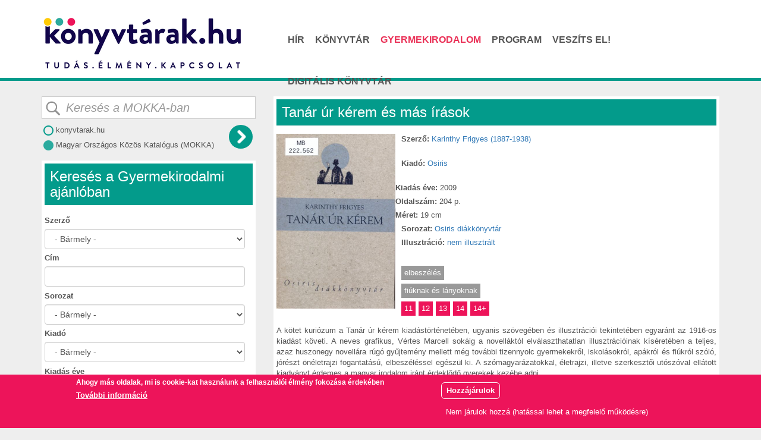

--- FILE ---
content_type: text/html; charset=utf-8
request_url: https://konyvtarak.hu/gyermekirodalom/konyv/tanar-ur-kerem-es-mas-irasok
body_size: 41224
content:
<!DOCTYPE html>
<html lang="hu" dir="ltr" prefix="content: http://purl.org/rss/1.0/modules/content/ dc: http://purl.org/dc/terms/ foaf: http://xmlns.com/foaf/0.1/ og: http://ogp.me/ns# rdfs: http://www.w3.org/2000/01/rdf-schema# sioc: http://rdfs.org/sioc/ns# sioct: http://rdfs.org/sioc/types# skos: http://www.w3.org/2004/02/skos/core# xsd: http://www.w3.org/2001/XMLSchema# schema: http://schema.org/">
<head>
  <link rel="profile" href="http://www.w3.org/1999/xhtml/vocab" />
  <meta charset="utf-8">
  <meta name="viewport" content="width=device-width, initial-scale=1">
  <meta http-equiv="Content-Type" content="text/html; charset=utf-8" />
<meta property="fb:app_id" content="456004591785724" />
<link rel="apple-touch-icon" sizes="180x180" href="/sites/default/files/favicons/apple-touch-icon.png"/>
<link rel="icon" type="image/png" sizes="32x32" href="/sites/default/files/favicons/favicon-32x32.png"/>
<link rel="icon" type="image/png" sizes="16x16" href="/sites/default/files/favicons/favicon-16x16.png"/>
<link rel="manifest" href="/sites/default/files/favicons/site.webmanifest"/>
<link rel="mask-icon" href="/sites/default/files/favicons/safari-pinned-tab.svg" color="#5bbad5"/>
<meta name="msapplication-TileColor" content="#2b5797"/>
<meta name="theme-color" content="#ffffff"/>
<link rel="shortcut icon" href="https://konyvtarak.hu/sites/all/themes/konyvtarak/favicon.ico" type="image/vnd.microsoft.icon" />
<meta name="description" content="Gyerekirodalmi ajánló kicsiknek és nagyoknak. Mesekönyvek és regények pont neked." />
<meta name="generator" content="Drupal 7 (https://www.drupal.org)" />
<link rel="image_src" href="https://konyvtarak.hu/sites/default/files/karinthy_tanarurkeremes_mas.jpg" />
<link rel="canonical" href="https://konyvtarak.hu/gyermekirodalom/konyv/tanar-ur-kerem-es-mas-irasok" />
<link rel="shortlink" href="https://konyvtarak.hu/node/450" />
  <title>Tanár úr kérem és más írások – gyermekirodalmi ajánló | Könyvtárak.hu</title>
  <style>
@import url("https://konyvtarak.hu/modules/system/system.base.css?roe8jq");
</style>
<style>
@import url("https://konyvtarak.hu/sites/all/modules/collapsiblock/collapsiblock.css?roe8jq");
@import url("https://konyvtarak.hu/sites/all/modules/date/date_api/date.css?roe8jq");
@import url("https://konyvtarak.hu/modules/field/theme/field.css?roe8jq");
@import url("https://konyvtarak.hu/modules/node/node.css?roe8jq");
@import url("https://konyvtarak.hu/sites/all/modules/extlink/extlink.css?roe8jq");
@import url("https://konyvtarak.hu/sites/all/modules/views/css/views.css?roe8jq");
</style>
<style>
@import url("https://konyvtarak.hu/sites/all/modules/colorbox/styles/default/colorbox_style.css?roe8jq");
@import url("https://konyvtarak.hu/sites/all/modules/ctools/css/ctools.css?roe8jq");
@import url("https://konyvtarak.hu/sites/all/modules/rate/rate.css?roe8jq");
</style>
<style>#fbcomments,.fb-comments,.fb-comments iframe,.fb-comments span{width:100% !important;}
</style>
<style>
@import url("https://konyvtarak.hu/sites/all/modules/eu_cookie_compliance/css/eu_cookie_compliance.css?roe8jq");
@import url("https://konyvtarak.hu/sites/all/modules/addtoany/addtoany.css?roe8jq");
</style>
<style>#sliding-popup.sliding-popup-bottom,#sliding-popup.sliding-popup-bottom .eu-cookie-withdraw-banner,.eu-cookie-withdraw-tab{background:#ED145A;}#sliding-popup.sliding-popup-bottom.eu-cookie-withdraw-wrapper{background:transparent}#sliding-popup .popup-content #popup-text h1,#sliding-popup .popup-content #popup-text h2,#sliding-popup .popup-content #popup-text h3,#sliding-popup .popup-content #popup-text p,#sliding-popup label,#sliding-popup div,.eu-cookie-compliance-secondary-button,.eu-cookie-withdraw-tab{color:#fff !important;}.eu-cookie-withdraw-tab{border-color:#fff;}.eu-cookie-compliance-more-button{color:#fff !important;}
</style>
<link type="text/css" rel="stylesheet" href="//cdn.jsdelivr.net/bootstrap/3.3.6/css/bootstrap.css" media="all" />
<style>
@import url("https://konyvtarak.hu/sites/all/themes/konyvtarak/css/style.css?roe8jq");
</style>
  <!-- HTML5 element support for IE6-8 -->
  <!--[if lt IE 9]>
    <script src="//html5shiv.googlecode.com/svn/trunk/html5.js"></script>
  <![endif]-->
  <script src='https://api.mapbox.com/mapbox-gl-js/v1.12.0/mapbox-gl.js'></script>
<link href='https://api.mapbox.com/mapbox-gl-js/v1.12.0/mapbox-gl.css' rel='stylesheet' />
  <script src="//code.jquery.com/jquery-2.1.4.min.js"></script>
<script>window.jQuery || document.write("<script src='/sites/all/modules/jquery_update/replace/jquery/2.1/jquery.min.js'>\x3C/script>")</script>
<script>jQuery.migrateMute=true;jQuery.migrateTrace=false;</script>
<script src="//code.jquery.com/jquery-migrate-1.2.1.min.js"></script>
<script>window.jQuery && window.jQuery.migrateWarnings || document.write("<script src='/sites/all/modules/jquery_update/replace/jquery-migrate/1.2.1/jquery-migrate.min.js'>\x3C/script>")</script>
<script src="https://konyvtarak.hu/misc/jquery-extend-3.4.0.js?v=2.1.4"></script>
<script src="https://konyvtarak.hu/misc/jquery.once.js?v=1.2"></script>
<script src="https://konyvtarak.hu/misc/drupal.js?roe8jq"></script>
<script src="https://konyvtarak.hu/sites/all/modules/eu_cookie_compliance/js/jquery.cookie-1.4.1.min.js?v=1.4.1"></script>
<script src="//cdn.jsdelivr.net/bootstrap/3.3.6/js/bootstrap.js"></script>
<script src="https://konyvtarak.hu/sites/all/modules/collapsiblock/collapsiblock.js?roe8jq"></script>
<script src="https://konyvtarak.hu/sites/all/modules/extlink/extlink.js?roe8jq"></script>
<script src="https://konyvtarak.hu/sites/default/files/languages/hu_LqcB_yXnRgNBtBzfCfai6qHsqZmqecRJ27h70FKHJUU.js?roe8jq"></script>
<script src="https://konyvtarak.hu/sites/all/libraries/colorbox/jquery.colorbox-min.js?roe8jq"></script>
<script src="https://konyvtarak.hu/sites/all/modules/colorbox/js/colorbox.js?roe8jq"></script>
<script src="https://konyvtarak.hu/sites/all/modules/colorbox/styles/default/colorbox_style.js?roe8jq"></script>
<script src="https://konyvtarak.hu/sites/all/modules/colorbox/js/colorbox_load.js?roe8jq"></script>
<script src="https://konyvtarak.hu/sites/all/modules/custom_search/js/custom_search.js?roe8jq"></script>
<script src="https://konyvtarak.hu/misc/autocomplete.js?v=7.66"></script>
<script>var eu_cookie_compliance_cookie_name = "";</script>
<script src="https://konyvtarak.hu/sites/all/modules/eu_cookie_compliance/js/eu_cookie_compliance.js?roe8jq"></script>
<script>window.a2a_config=window.a2a_config||{};window.da2a={done:false,html_done:false,script_ready:false,script_load:function(){var a=document.createElement('script'),s=document.getElementsByTagName('script')[0];a.type='text/javascript';a.async=true;a.src='https://static.addtoany.com/menu/page.js';s.parentNode.insertBefore(a,s);da2a.script_load=function(){};},script_onready:function(){da2a.script_ready=true;if(da2a.html_done)da2a.init();},init:function(){for(var i=0,el,target,targets=da2a.targets,length=targets.length;i<length;i++){el=document.getElementById('da2a_'+(i+1));target=targets[i];a2a_config.linkname=target.title;a2a_config.linkurl=target.url;if(el){a2a.init('page',{target:el});el.id='';}da2a.done=true;}da2a.targets=[];}};(function ($){Drupal.behaviors.addToAny = {attach: function (context, settings) {if (context !== document && window.da2a) {if(da2a.script_ready)a2a.init_all();da2a.script_load();}}}})(jQuery);a2a_config.callbacks=a2a_config.callbacks||[];a2a_config.callbacks.push({ready:da2a.script_onready});a2a_config.overlays=a2a_config.overlays||[];a2a_config.templates=a2a_config.templates||{};</script>
<script src="https://konyvtarak.hu/sites/all/themes/bootstrap/js/misc/autocomplete.js?roe8jq"></script>
<script>jQuery.extend(Drupal.settings, {"basePath":"\/","pathPrefix":"","ajaxPageState":{"theme":"konyvtarak","theme_token":"cyMt40Y9q6XWxLnkc27CiBV3LgjwNZHSMQnlt8p-0mE","js":{"0":1,"sites\/all\/themes\/bootstrap\/js\/bootstrap.js":1,"\/\/code.jquery.com\/jquery-2.1.4.min.js":1,"1":1,"2":1,"\/\/code.jquery.com\/jquery-migrate-1.2.1.min.js":1,"3":1,"misc\/jquery-extend-3.4.0.js":1,"misc\/jquery.once.js":1,"misc\/drupal.js":1,"sites\/all\/modules\/eu_cookie_compliance\/js\/jquery.cookie-1.4.1.min.js":1,"\/\/cdn.jsdelivr.net\/bootstrap\/3.3.6\/js\/bootstrap.js":1,"sites\/all\/modules\/collapsiblock\/collapsiblock.js":1,"sites\/all\/modules\/extlink\/extlink.js":1,"public:\/\/languages\/hu_LqcB_yXnRgNBtBzfCfai6qHsqZmqecRJ27h70FKHJUU.js":1,"sites\/all\/libraries\/colorbox\/jquery.colorbox-min.js":1,"sites\/all\/modules\/colorbox\/js\/colorbox.js":1,"sites\/all\/modules\/colorbox\/styles\/default\/colorbox_style.js":1,"sites\/all\/modules\/colorbox\/js\/colorbox_load.js":1,"sites\/all\/modules\/custom_search\/js\/custom_search.js":1,"misc\/autocomplete.js":1,"4":1,"sites\/all\/modules\/eu_cookie_compliance\/js\/eu_cookie_compliance.js":1,"5":1,"sites\/all\/themes\/bootstrap\/js\/misc\/autocomplete.js":1},"css":{"modules\/system\/system.base.css":1,"sites\/all\/modules\/collapsiblock\/collapsiblock.css":1,"sites\/all\/modules\/date\/date_api\/date.css":1,"modules\/field\/theme\/field.css":1,"modules\/node\/node.css":1,"sites\/all\/modules\/extlink\/extlink.css":1,"sites\/all\/modules\/views\/css\/views.css":1,"sites\/all\/modules\/colorbox\/styles\/default\/colorbox_style.css":1,"sites\/all\/modules\/ctools\/css\/ctools.css":1,"sites\/all\/modules\/rate\/rate.css":1,"0":1,"sites\/all\/modules\/eu_cookie_compliance\/css\/eu_cookie_compliance.css":1,"sites\/all\/modules\/addtoany\/addtoany.css":1,"1":1,"\/\/cdn.jsdelivr.net\/bootstrap\/3.3.6\/css\/bootstrap.css":1,"sites\/all\/themes\/konyvtarak\/css\/style.css":1}},"collapsiblock":{"active_pages":0,"slide_type":"1","slide_speed":"200"},"colorbox":{"opacity":"0.85","current":"{current} \/ {total}","previous":"\u00ab El\u0151z\u0151","next":"K\u00f6vetkez\u0151 \u00bb","close":"Bez\u00e1r","maxWidth":"98%","maxHeight":"98%","fixed":true,"mobiledetect":true,"mobiledevicewidth":"480px"},"custom_search":{"form_target":"_self","solr":0},"urlIsAjaxTrusted":{"\/gyermekirodalom":true},"eu_cookie_compliance":{"popup_enabled":1,"popup_agreed_enabled":0,"popup_hide_agreed":0,"popup_clicking_confirmation":false,"popup_scrolling_confirmation":false,"popup_html_info":"\u003Cdiv class=\u0022eu-cookie-compliance-banner eu-cookie-compliance-banner-info eu-cookie-compliance-banner--opt-in\u0022\u003E\n  \u003Cdiv class=\u0022popup-content info\u0022\u003E\n    \u003Cdiv id=\u0022popup-text\u0022\u003E\n      \u003Ch3\u003EAhogy m\u00e1s oldalak, mi is cookie-kat haszn\u00e1lunk a felhaszn\u00e1l\u00f3i \u00e9lm\u00e9ny fokoz\u00e1sa \u00e9rdek\u00e9ben\u003C\/h3\u003E\n              \u003Cbutton type=\u0022button\u0022 class=\u0022find-more-button eu-cookie-compliance-more-button\u0022\u003ETov\u00e1bbi inform\u00e1ci\u00f3\u003C\/button\u003E\n          \u003C\/div\u003E\n    \n    \u003Cdiv id=\u0022popup-buttons\u0022 class=\u0022\u0022\u003E\n      \u003Cbutton type=\u0022button\u0022 class=\u0022agree-button eu-cookie-compliance-secondary-button\u0022\u003EHozz\u00e1j\u00e1rulok\u003C\/button\u003E\n              \u003Cbutton type=\u0022button\u0022 class=\u0022decline-button eu-cookie-compliance-default-button\u0022 \u003ENem j\u00e1rulok hozz\u00e1 (hat\u00e1ssal lehet a megfelel\u0151 m\u0171k\u00f6d\u00e9sre)\u003C\/button\u003E\n          \u003C\/div\u003E\n  \u003C\/div\u003E\n\u003C\/div\u003E","use_mobile_message":false,"mobile_popup_html_info":"\u003Cdiv class=\u0022eu-cookie-compliance-banner eu-cookie-compliance-banner-info eu-cookie-compliance-banner--opt-in\u0022\u003E\n  \u003Cdiv class=\u0022popup-content info\u0022\u003E\n    \u003Cdiv id=\u0022popup-text\u0022\u003E\n      \u003Ch2\u003EWe use cookies on this site to enhance your user experience\u003C\/h2\u003E\n\u003Cp\u003EBy tapping the Accept button, you agree to us doing so.\u003C\/p\u003E\n              \u003Cbutton type=\u0022button\u0022 class=\u0022find-more-button eu-cookie-compliance-more-button\u0022\u003ETov\u00e1bbi inform\u00e1ci\u00f3\u003C\/button\u003E\n          \u003C\/div\u003E\n    \n    \u003Cdiv id=\u0022popup-buttons\u0022 class=\u0022\u0022\u003E\n      \u003Cbutton type=\u0022button\u0022 class=\u0022agree-button eu-cookie-compliance-secondary-button\u0022\u003EHozz\u00e1j\u00e1rulok\u003C\/button\u003E\n              \u003Cbutton type=\u0022button\u0022 class=\u0022decline-button eu-cookie-compliance-default-button\u0022 \u003ENem j\u00e1rulok hozz\u00e1 (hat\u00e1ssal lehet a megfelel\u0151 m\u0171k\u00f6d\u00e9sre)\u003C\/button\u003E\n          \u003C\/div\u003E\n  \u003C\/div\u003E\n\u003C\/div\u003E\n","mobile_breakpoint":"768","popup_html_agreed":"\u003Cdiv\u003E\n  \u003Cdiv class=\u0022popup-content agreed\u0022\u003E\n    \u003Cdiv id=\u0022popup-text\u0022\u003E\n      \u003Ch2\u003EThank you for accepting cookies\u003C\/h2\u003E\n\u003Cp\u003EYou can now hide this message or find out more about cookies.\u003C\/p\u003E\n    \u003C\/div\u003E\n    \u003Cdiv id=\u0022popup-buttons\u0022\u003E\n      \u003Cbutton type=\u0022button\u0022 class=\u0022hide-popup-button eu-cookie-compliance-hide-button\u0022\u003EHide\u003C\/button\u003E\n              \u003Cbutton type=\u0022button\u0022 class=\u0022find-more-button eu-cookie-compliance-more-button-thank-you\u0022 \u003EMore info\u003C\/button\u003E\n          \u003C\/div\u003E\n  \u003C\/div\u003E\n\u003C\/div\u003E","popup_use_bare_css":false,"popup_height":"auto","popup_width":"100%","popup_delay":1000,"popup_link":"\/adatvedelmi-es-jogi-nyilatkozat","popup_link_new_window":1,"popup_position":null,"fixed_top_position":1,"popup_language":"hu","store_consent":false,"better_support_for_screen_readers":0,"reload_page":0,"domain":"","domain_all_sites":0,"popup_eu_only_js":0,"cookie_lifetime":"7","cookie_session":false,"disagree_do_not_show_popup":0,"method":"opt_in","whitelisted_cookies":"","withdraw_markup":"\u003Cbutton type=\u0022button\u0022 class=\u0022eu-cookie-withdraw-tab\u0022\u003EPrivacy settings\u003C\/button\u003E\n\u003Cdiv class=\u0022eu-cookie-withdraw-banner\u0022\u003E\n  \u003Cdiv class=\u0022popup-content info\u0022\u003E\n    \u003Cdiv id=\u0022popup-text\u0022\u003E\n      \u003Ch2\u003EWe use cookies on this site to enhance your user experience\u003C\/h2\u003E\n\u003Cp\u003EYou have given your consent for us to set cookies.\u003C\/p\u003E\n    \u003C\/div\u003E\n    \u003Cdiv id=\u0022popup-buttons\u0022\u003E\n      \u003Cbutton type=\u0022button\u0022 class=\u0022eu-cookie-withdraw-button\u0022\u003EWithdraw consent\u003C\/button\u003E\n    \u003C\/div\u003E\n  \u003C\/div\u003E\n\u003C\/div\u003E\n","withdraw_enabled":false,"withdraw_button_on_info_popup":0,"cookie_categories":[],"enable_save_preferences_button":1,"fix_first_cookie_category":1,"select_all_categories_by_default":0},"extlink":{"extTarget":"_blank","extClass":"ext","extLabel":"(k\u00fcls\u0151 hivatkoz\u00e1s)","extImgClass":0,"extIconPlacement":0,"extSubdomains":1,"extExclude":"","extInclude":"","extCssExclude":"","extCssExplicit":"","extAlert":0,"extAlertText":"This link will take you to an external web site.","mailtoClass":"mailto","mailtoLabel":"(link sends e-mail)"},"bootstrap":{"anchorsFix":"0","anchorsSmoothScrolling":"0","formHasError":1,"popoverEnabled":1,"popoverOptions":{"animation":1,"html":0,"placement":"right","selector":"","trigger":"click","triggerAutoclose":1,"title":"","content":"","delay":0,"container":"body"},"tooltipEnabled":1,"tooltipOptions":{"animation":1,"html":0,"placement":"auto left","selector":"","trigger":"hover focus","delay":0,"container":"body"}}});</script>
	<style>
		area {
			background-color: grey;
			}
			body{
			background-color: #333;
			}
	</style>
</head>
<body role="document" class="html not-front not-logged-in one-sidebar sidebar-first page-node page-node- page-node-450 node-type-gyerekirodalom i18n-hu">
  <div id="skip-link">
    <a href="#main-content" class="element-invisible element-focusable">Ugrás a tartalomra</a>
  </div>
    <style>#navbar div.navbar-collapse.collapse > nav > ul > li:nth-child(3) > a { color: #EA3258; } </style><!-- DELETE FROM `location_sessid` WHERE `timestamp` < );--><style>
 .mapboxgl-ctrl-bottom-right {
    z-index: 0 !important;
}
</style>

<div id="headerbg" style=""></div>
<div class="main-container container top-row">
  <div class="row">
    <div class="col-sm-6" id="header_left">
		<div id="header-menu">
		</div>
      <div class="header-search-icon pull-right hidden">
        <ul>
          <li class="mobile-search">
              <i class="icon glyphicon glyphicon-search display-mobile-search"></i>
          </li>
        </ul>
      </div>
          </div>
    <div class="col-sm-6 hidden-xs" id="header_right">
          </div>
  </div> 
</div>

<header id="navbar" role="banner" class="navbar container navbar-default">  
  <div class="container">
</div>
    <div class="row">
      <div class="col-xs-12">
        <div class="navbar-header">
                      <a class="logo navbar-btn pull-left" href="/" title="Címlap">
              <img src="https://konyvtarak.hu/sites/default/files/logo.png" alt="Címlap" />
            </a>
          
          
                      <button type="button" class="navbar-toggle" data-toggle="collapse" data-target=".navbar-collapse">
              <span class="sr-only">Navigáció átkapcsolása</span>
              <span class="icon-bar"></span>
              <span class="icon-bar"></span>
              <span class="icon-bar"></span>
            </button>
                  </div>

                  <div class="navbar-collapse collapse">
            <nav role="navigation">
                              <ul class="menu nav navbar-nav"><li class="first leaf"><a href="/hirek" title="">Hír</a></li>
<li class="leaf"><a href="/konyvtarkereso/location">Könyvtár</a></li>
<li class="leaf"><a href="/gyermekirodalom" title="">Gyermekirodalom</a></li>
<li class="leaf"><a href="/programok">Program</a></li>
<li class="leaf"><a href="/veszits-el-egy-konyvet" title="">Veszíts el!</a></li>
<li class="leaf"><a href="/digitalis-konyvtar" title="">Digitális könyvtár</a></li>
<li class="leaf"><a href="/digitalis-konyvtar-korabbi">Digitális könyvtár</a></li>
<li class="last leaf"><a href="/kerdezd-a-konyvtarost">Kérdezd a könyvtárost!</a></li>
</ul>                                                      </nav>
          </div>
              </div>
    </div>


  </div>
</header>

<div class="main-container container" id="main-block">

  <header role="banner" id="page-header">
      </header> <!-- /#page-header -->

  
  <div class="row"> 
          <aside class="col-sm-4" role="complementary">
        <div class="content-block">
			
		
		
						
			<div id="kereso1" style="display: block;">
			<form target="_blank" method="get" name="advSearchForm" id="mokkaform" action="https://konyvtarak.hu/sites/all/mokka_atiranyit.php">
			<input name="term" id="term" type="text" maxlength="128" autocomplete="off" placeholder="Keresés a MOKKA-ban" onkeyup="copy1to2()">
			<input type="hidden" name="type" value="allFields">
			<div style="text-align: right; margin-top: 0px; margin-right: 5px; margin-bottom: 20px;"><input type="submit" name="submit" value=""></div>
			</form>
			<div style="line-height: 250%; margin-top: -72px;">
				<span onclick="konyvtarkeres()"><img src="/sites/default/files/radio-off.png"> konyvtarak.hu</span>
				<span><img src="/sites/default/files/radio-on.png"> Magyar Országos Közös Katalógus <div id="mokkarov">(MOKKA)</div></span>
			</div>
			</div>
			<div id="kereso2" style="display: none;">
			<form method="post" name="advSearchForm" id="searchform" action="/search/node">
			<input name="keys" id="keys" type="text" maxlength="128" autocomplete="off" placeholder="Keresés az konyvtarak.hu-n" onkeyup="copy2to1()">
			<input type="hidden" name="type" value="allFields">
			<div style="text-align: right; margin-top: 0px; margin-right: 5px; margin-bottom: 20px;"><input type="submit" name="submit" value=""></div>
			</form>
			<div style="line-height: 250%; margin-top: -72px;">
				<span><img src="/sites/default/files/radio-on.png"> konyvtarak.hu</span>
				<span onclick="mokkakeres()"><img src="/sites/default/files/radio-off.png"> Magyar Országos Közös Katalógus <div id="mokkarov">(MOKKA)</div></span>
			</div>
			
			</div>
			<div id="sharepic" style="display: none;">
				<img src="https://konyvtarak.hu/sites/default/files/styles/h_r_miniat_r_140/public/untitled-3.png?itok=3knEgU48">			</div>
            <div class="region region-sidebar-first">
    <section id="block-views-exp-gyerekirodalom-page" class="block block-views clearfix">

        <h2 class="block-title">Keresés a Gyermekirodalmi ajánlóban</h2>
    
  <form action="/gyermekirodalom" method="get" id="views-exposed-form-gyerekirodalom-page" accept-charset="UTF-8"><div><div class="views-exposed-form">
  <div class="views-exposed-widgets clearfix">
          <div id="edit-field-szerzo-tid-wrapper" class="views-exposed-widget views-widget-filter-field_szerzo_tid">
                  <label for="edit-field-szerzo-tid">
            Szerző          </label>
                        <div class="views-widget">
          <div class="form-item form-item-field-szerzo-tid form-type-select form-group"><select class="form-control form-select" title="Az összeshez üresen kell hagyni. Más esetben az első kiválasztott kifejezés lesz az alapértelmezett a „Bármely” helyett." data-toggle="tooltip" id="edit-field-szerzo-tid" name="field_szerzo_tid"><option value="All" selected="selected">- Bármely -</option><option value="11014">A. M.</option><option value="11017">A.M.</option><option value="10987">A.M. Howell</option><option value="3693">Acsai Roland (1975-)</option><option value="3091">Ádám Valérián</option><option value="3694">Adamik Zsolt (1982-)</option><option value="1967">Adams, Richard (1920-2016)</option><option value="2805">Aesopus (Kr. e. 6. sz.)</option><option value="10974">Ágai Ágnes (1977-)</option><option value="11267">Agócs Írisz (1977-)</option><option value="3695">Ahlberg, Allan (1938-)</option><option value="3697">Al Ghaoui Hesna (1978-)</option><option value="3266">Alcott, Louisa May (1832-1888)</option><option value="11522">Alex T. (1985–)</option><option value="10701">Alexandre 81802-1870)</option><option value="3698">Almond, David (1951-)</option><option value="3699">Ambrus Lajos (1941-)</option><option value="3067">Ámi Lajos (1886-1963)</option><option value="11132">Amy</option><option value="11121">Amy Timberlake</option><option value="2718">Andersen, Hans Christian (1805-1875)</option><option value="3700">Anderson, Laurie Halse (1961-)</option><option value="11427">Andreas H. (1971–)</option><option value="11435">Andreas H. (1971–)</option><option value="2994">Andri Snær Magnason (1973-)</option><option value="10377">Anna Starobinets (1978-)</option><option value="11067">Anna Taube</option><option value="11075">Annet</option><option value="11171">Antonia</option><option value="2318">Áprily Lajos (1887-1967)</option><option value="1901">Arany János (1817-1882)</option><option value="2809">Arany László (1844-1898)</option><option value="3702">Arrou-Vignod, Jean-Philippe (1958-)</option><option value="3701">Aszódi Éva, T. (1918-2000)</option><option value="10797">Asztalos Lajos (1889-1956); Bán Jenő (1919-1979);</option><option value="2092">Aubry, Cécile (1928-2010)</option><option value="11029">Auer, Margit</option><option value="3515">Baár Tünde</option><option value="3276">Babay Bernadette (1953-)</option><option value="345">Babits Mihály (1883-1941)</option><option value="11233">Baccalario, Pierdomenico</option><option value="2323">Bagossy László (1967-)</option><option value="3419">Bain, Danny</option><option value="2791">Bajor Andor (1927-1991)</option><option value="2591">Balázs Ágnes (1967-)</option><option value="2759">Balázs Béla (1884-1949)</option><option value="2280">Balázs Tibor (1958-2017)</option><option value="11136">Balen, Katya</option><option value="430">Bálint Ágnes (1922-2008)</option><option value="2354">Balzano, Bruno</option><option value="3638">Bán Zsófia (1957-)</option><option value="160">Banga Ferenc (1947-)</option><option value="2421">Banyó Péter (1974-)</option><option value="3303">Barcza Katalin (1962-)</option><option value="10395">Barfield, Mike</option><option value="11535">Barnes</option><option value="3194">Barrie, James Matthew (1860-1937)</option><option value="2687">Bársony Ottília (1930-)</option><option value="3408">Bartók Imre (1985-)</option><option value="2194">Bartos Erika (1974-)</option><option value="2763">Bátky András (1966-)</option><option value="3141">Baum, Lyman Frank (1856-1919)</option><option value="10380">Beatrix Potter (1866-1943)</option><option value="2754">Bechstein, Ludwig (1801-1860)</option><option value="2867">Becker, Bonny</option><option value="11210">Beh Mariann</option><option value="2966">Békés Pál (1956-2010)</option><option value="319">Benedek Elek (1859-1929)</option><option value="3176">Benedictus, David (1938-)</option><option value="2385">Beney Zsuzsa (1930-2006)</option><option value="2053">Berecz András (1957-)</option><option value="2667">Berg Judit (1974-)</option><option value="3366">Berner, Rotraut Susanne (1948-)</option><option value="2636">Berze Nagy János (1879-1946)</option><option value="10348">Berzsán Eszti (1985-)</option><option value="11025">Birchall, Katy</option><option value="3536">Bíró Szabolcs (1988-)</option><option value="3139">Blyton, Enid (1897-1968)</option><option value="2771">Bodó Béla (1903-1970)</option><option value="3604">Bodor Attila (1987-)</option><option value="11369">Bodor Panna</option><option value="3404">Boehme, Julia (1966-)</option><option value="3378">Bogáti Péter (1924-2012)</option><option value="3450">Bökös Borbála (1981-)</option><option value="210">Boldizsár Ildikó (1963-)</option><option value="3360">Boncsér Orsolya</option><option value="3003">Bond, Michael (1926-2017)</option><option value="2588">Bonsels, Waldemar (1880-1952)</option><option value="3424">Borbáth Péter (1980-)</option><option value="2330">Börcsök Mária (1944-)</option><option value="3202">Bordiglioni, Stefano (1955-)</option><option value="11122">Bosnyák Viktória</option><option value="2808">Bosnyák Viktória (1966-)</option><option value="10907">Bosnyák Viktória (1966–)</option><option value="11166">Böszörményi Gyula</option><option value="2896">Böszörményi Gyula (1964-)</option><option value="11292">Böszörményi Gyula (1964-2022)</option><option value="3363">Both Gabi (1968-)</option><option value="3428">Bouhuys, Mies (1927-2008)</option><option value="2971">Boyne, John (1971-)</option><option value="2365">Brami, Elisabeth (1946-)</option><option value="3190">Brand, Christianna (1907-1988)</option><option value="10384">Breitenöder, Julia</option><option value="3526">Březinová, Ivona (1964-)</option><option value="3356">Broach, Elise (1963-)</option><option value="3267">Brontë, Charlotte (1816-1855)</option><option value="534">Bruck András</option><option value="2363">Brunhoff, Jean de (1899-1937)</option><option value="2399">Buda Ferenc (1936-)</option><option value="360">Burnett, Frances Hodgson (1894-1924)</option><option value="11483">Butchart, Pamela</option><option value="11486">Butchart, Pamela</option><option value="3256">Cannone, Éléonore (1971-)</option><option value="3281">Cantin, Marc (1976-)</option><option value="2786">Čapek, Karel (1890-1938)</option><option value="11223">Carl-Johan (1978-)</option><option value="3044">Carroll, Lewis (1832-1898)</option><option value="1894">Charles (1812-1870)</option><option value="3286">Charles, Nathalie (1964-)</option><option value="2916">Collodi, Carlo (1826-1890)</option><option value="2010">Cooper, James Fenimore (1789-1851)</option><option value="3187">Cope, Andrew (1966-)</option><option value="11414">Cossanteli, Veronica</option><option value="3179">Cottrell Boyce, Frank (1959-)</option><option value="3457">Courgeon, Rémi (1959-)</option><option value="3209">Creech, Sharon (1945-)</option><option value="11488">Crute, Josh</option><option value="3506">Csapody Kinga (1980-)</option><option value="3438">Cseh Katalin (1961-)</option><option value="2843">Csepregi Zoltán</option><option value="10570">Cser Judit</option><option value="2741">Csetriné Lingvay Klára (1925-2017)</option><option value="2232">Csoóri Sándor (1930-2016)</option><option value="2633">Csukás István (1936-2020)</option><option value="2863">Čtvrtek, Václav (1911-1976)</option><option value="3624">Curtis, Christopher Paul (1953-)</option><option value="335">Curwood, James Oliver (1878-1927)</option><option value="10361">Czernák Eszter</option><option value="3093">Czigány Zoltán (1965-2011)</option><option value="411">Dahl, Roald (1916-1990)</option><option value="10319">Daisy Meadows (1958-)</option><option value="2001">Dániel András (1966-)</option><option value="2083">Darvasi László (1962-)</option><option value="3041">Dávid Ádám (1985-)</option><option value="3497">Davies, Benji (1980-)</option><option value="3403">Dayıoğlu, Gülten (1935-)</option><option value="3625">Daywalt, Drew (1970-)</option><option value="3228">De Amicis, Edmondo (1846-1908)</option><option value="3569">De Vlieger, Evelien (1969-)</option><option value="11358">DeBhairduin, Oein</option><option value="273">Defoe, Daniel (1660-1731)</option><option value="378">Dékány András (1903-1967)</option><option value="3271">Delarue, Béatrix</option><option value="3599">Dés Mihály (1950-2017)</option><option value="2342">Devecseri Gábor (1917-1971)</option><option value="2292">Devecsery László (1949-)</option><option value="2777">DiCamillo, Kate (1964-)</option><option value="1936">Dickens, Charles (1812-1870)</option><option value="108">Dobos László (1930-2014)</option><option value="2861">Döbrentei Kornél (1946-)</option><option value="2411">Döbrentey Ildikó (1946-)</option><option value="2722">Dobsinsky, Pavol (1828-1885)</option><option value="1866">Dóka Péter (1974-)</option><option value="11192">Dolan</option><option value="11196">Dolan, Elys</option><option value="1999">Donaldson, Julia (1948-)</option><option value="2195">Donászy Magda (1911-1988)</option><option value="11162">Donovici, Alex</option><option value="10572">Dönsz Judit</option><option value="2335">Doskočilová, Hana (1936-)</option><option value="1612">Dowd, Siobhan (1960-2007)</option><option value="3550">Dr. Seuss (1904-1991)</option><option value="3557">Dragt, Tonke (1930-)</option><option value="11348">Dragt, Tonke (1930–2024)</option><option value="3442">Drescher, Daniela (1966-)</option><option value="3031">Duba Gyula (1930-)</option><option value="3935">Dudás Gergely</option><option value="10709">Dumas, Alexandre (1802-1870)</option><option value="2145">Dumas, Alexandre pére (1802-1870)</option><option value="3534">Dunajcsik Mátyás (1983-)</option><option value="3092">Duray Miklós (1945-)</option><option value="433">Durrell, Gerald (1925-1995)</option><option value="10980">Ecsédi Orsolya</option><option value="3487">Egri Mónika (1974-)</option><option value="3107">Eldrján, Sigrún (1954-)</option><option value="2671">Elekes Dóra</option><option value="11256">Elekes Dóra (1975-)</option><option value="11193">Elys</option><option value="11303">Emma (1959-)</option><option value="446">Ende, Michael (1929-1995)</option><option value="206">Engström, Mikael (1961-)</option><option value="2984">Enquist, Per Olov (1934-2020)</option><option value="2737">Erdős István (1977-)</option><option value="2906">Erdős Virág (1968-)</option><option value="10928">Farkas Nóra</option><option value="2256">Fazekas Anna (1905-1973)</option><option value="3461">Fecske Csaba (1948-)</option><option value="427">Fehér Klára (1922-1996)</option><option value="372">Fekete István (1900-1970)</option><option value="3197">Fekete Vince (1965-)</option><option value="2210">Fellinger Károly (1963-)</option><option value="3480">Ferenczi Szilvia</option><option value="2261">Fésüs Éva (1926-2019)</option><option value="3648">Fiala Borcsa</option><option value="1652">Finy Petra (1978-)</option><option value="11480">Fitzpatrick, Noel</option><option value="2128">Fodor Sándor (1927-2012)</option><option value="251">Fombelle, Timothée de (1973-)</option><option value="2233">Forrai Katalin (1926-2004)</option><option value="11222">Forssén Ehrlin</option><option value="3443">Franković, Đuro (1945-2016)</option><option value="10741">Frekot Erika</option><option value="3445">Füzesi Magda (1952-)</option><option value="2248">Füzesi Zsuzsa (1939-2014)</option><option value="323">Gaál Mózes (1863-1936)</option><option value="2212">Gabnai Katalin (1948-)</option><option value="1622">Gaiman, Neil (1960-)</option><option value="3128">Gál Sándor (1937-)</option><option value="10555">Galgóczi Dóra (1974-)</option><option value="10402">Ganeri, Anita</option><option value="2108">Gardner, Sally (1954-)</option><option value="1923">Gárdonyi Géza (1863-1922)</option><option value="3555">Gáti István (1979-)</option><option value="3148">Gatti, Alessandro (1975-)</option><option value="237">Gavalda, Anna (1970-)</option><option value="2223">Gazdag Erzsi (1912-1987)</option><option value="2156">Géczi Lajos (1926-2008)</option><option value="3298">Geisler, Dagmar (1958-)</option><option value="2606">Gergely Edó (1978-)</option><option value="3308">Gergely Tamás (1952-)</option><option value="1614">Gerstäcker, Friedrich (1816-1872)</option><option value="2845">Gévai Csilla (1974-)</option><option value="2616">Gidali, Orit (1974-)</option><option value="10959">Gimesi Dóra</option><option value="3563">Gimesi Dóra (1983-)</option><option value="11294">Gimesi Dóra Dóra (1983–)</option><option value="3476">Gísladóttir, Þórdís (1965-)</option><option value="2170">Gombos Péter (1973-)</option><option value="2240">Gordan, Kajsa (1958-)</option><option value="3577">Gorschlüter, Jutta</option><option value="436">Goscinny, René (1926-1977)</option><option value="2956">Grahame, Kenneth (1859-1932)</option><option value="10405">Grajkowski, Wojciech (1947-)</option><option value="355">Grey Owl (1888-1938)</option><option value="1979">Grimm, Jacob (1785-1863)</option><option value="2825">Grimm, Wilhelm (1786-1859)</option><option value="3253">Gripe, Maria (1923-2007)</option><option value="3427">Gryllus Vilmos (1951-)</option><option value="2681">Gurmai Beáta</option><option value="2400">Gyárfás Endre (1936-)</option><option value="3460">Győri Ildikó</option><option value="2171">Győry Dezső (1900-1974)</option><option value="1659">Gyulai Pál (1826-1909)</option><option value="2829">Gyurkovics Tibor (1931-2008)</option><option value="2114">Haddon, Mark (1962-)</option><option value="3521">Haeringen, Annemarie van (1959-)</option><option value="11037">Hai</option><option value="11035">Hai Magdalena (1978-)</option><option value="11041">Hai, Magdalena (1978-)</option><option value="3543">Haig, Matt (1975-)</option><option value="3284">Halasi Mária (1931-1978)</option><option value="3623">Hambraeus, Axel (1890-1983)</option><option value="3354">Harcos Bálint (1976-)</option><option value="3626">Harms, Daniil (1905-1942)</option><option value="2951">Határ Győző (1914-2006)</option><option value="2993">Hauff, Wilhelm (1802-1827)</option><option value="2390">Havas Katalin (1947-)</option><option value="1960">Hawking, Lucy (1969-)</option><option value="1959">Hawking, Stephen W. (1942-2018)</option><option value="2735">Háy János (1960-)</option><option value="3262">Hearn, Julie (1958-)</option><option value="406">Hegedüs Géza (1912-1999)</option><option value="10601">Hegen, Hannes</option><option value="2160">Heltai Gáspár (1510-1574)</option><option value="2303">Hercíková, Iva (1935-2007)</option><option value="454">Hervay Gizella (1934-1982)</option><option value="11328">Hervé (1958-)</option><option value="3370">Hétvári Andrea (1975-)</option><option value="11258">Hinrikus, Kadri (1970–)</option><option value="11449">Hogenbosch, Tim</option><option value="2445">Hohol Ancsa (1979-)</option><option value="10914">Holden Rose</option><option value="2622">Holder, Mig (1950-)</option><option value="3627">Hole, Stian (1969-)</option><option value="3364">Holm, Jennifer L. (1968-)</option><option value="10343">Honfi Gyöngyi</option><option value="2057">Horgas Ádám (1969-)</option><option value="2056">Horgas Béla (1937-2018)</option><option value="11468">Horváth Edit</option><option value="3572">Horváth Ildi (1977-)</option><option value="11013">Howell</option><option value="11021">Howell, A. M.</option><option value="11074">Huizing</option><option value="11077">Huizing, Annet</option><option value="3652">Huszti Gergely</option><option value="3472">Huxley, Aldous (1894-1963)</option><option value="3685">Igaz Dóra (1970-)</option><option value="2761">Ignácz Rózsa (1909-1979)</option><option value="2810">Illyés Gyula (1902-1983)</option><option value="11542">Innes</option><option value="3319">Ionesco, Eugène (1909-1994)</option><option value="2702">Ispirescu, Petre (1830-1887)</option><option value="3129">Iszlai Zoltán (1933-)</option><option value="2005">James Fenimore (1789-1851)</option><option value="11019">Jamie</option><option value="10926">Jamie Littler</option><option value="3507">Jancsik Pál (1936-2018)</option><option value="661">Janczarski, Czeslaw (1911-1971)</option><option value="2587">Janicsák István (1953-)</option><option value="439">Janikovszky Éva (1926-2003)</option><option value="2789">Jankovics Marcell (1941-)</option><option value="2444">Janosch (1931-)</option><option value="2679">Jansson, Tove (1914-2001)</option><option value="2348">Jász Attila (1966-)</option><option value="11056">Jeff Kinney</option><option value="2319">Jékely Zoltán (1913-1982)</option><option value="2920">Jeli Viktória (1976-)</option><option value="2028">Jeney Zoltán (1973-)</option><option value="11536">Jennifer Lynn</option><option value="295">Jókai Mór (1825-1904)</option><option value="3029">Jólesz György (1958-)</option><option value="187">Jones, Allan Frewin (1954-)</option><option value="2711">Jones, Ursula</option><option value="11418">Joyce, William (1959–)</option><option value="2192">József Attila (1905-1937)</option><option value="2858">Judah, Aaron (1923-)</option><option value="10998">Julia Donaldson</option><option value="11386">Kadono Eiko</option><option value="11059">Kai Lüftner</option><option value="10675">Kálmán Ibolya szövegírás</option><option value="10546">Kálmán Jenő (1885-1968)</option><option value="2952">Kálnay Adél (1952-)</option><option value="2018">Kamarás István (1941-)</option><option value="3939">Kántor Kata (1977-)</option><option value="103">Kányádi Sándor (1929-2018)</option><option value="3117">Karácsony Emmy, T. (1896-1980)</option><option value="2098">Karinthy Ferenc (1921-1992)</option><option value="2068">Karinthy Frigyes (1887-1938)</option><option value="2652">Károlyi Amy (1909-2003)</option><option value="369">Kästner, Erich (1899-1974)</option><option value="10889">Katarzyna Ryrych</option><option value="10898">Katy Birchall</option><option value="11079">Katya Balen</option><option value="11180">Kaurin, Marianne</option><option value="2409">Kaut, Ellis (1920-2015)</option><option value="2278">Kelemen István (1957-)</option><option value="11012">Kemendy Júlia Csenge</option><option value="434">Kemény Dezső (1925-2002)</option><option value="11104">Kemény Gabi</option><option value="3528">Kerekesová, Katarína (1974-)</option><option value="3435">Keresztesi József (1970-)</option><option value="2767">Kertész Balázs Montanus</option><option value="2359">Kertész Edina</option><option value="3661">Kertész Erzsi (1975-)</option><option value="10392">Kienle, Dela</option><option value="2022">Kindelmann Győző (1963-)</option><option value="245">Kinney, Jeff (1971-)</option><option value="1989">Kipling, Rudyard (1865-1936)</option><option value="11270">Kipling, Rudyart (1865-1936)</option><option value="3495">Király Levente (1976-)</option><option value="2173">Kis Éva</option><option value="11462">Kis Judit Ágnes</option><option value="2397">Kiss Benedek (1943-)</option><option value="2095">Kiss Dénes (1936-2013)</option><option value="11492">Kiss Judit Ágnes</option><option value="3391">Kiss Judit Ágnes (1973-)</option><option value="3379">Kiss Lehel (1984-)</option><option value="3575">Kiss Noémi (1974-)</option><option value="212">Kiss Ottó (1963-)</option><option value="2112">Kittenberger Kálmán (1881-1958)</option><option value="3315">Kivirähk, Andrus (1970-)</option><option value="3156">Knight, Eric (1897-1943)</option><option value="2909">Knudsen, Michelle (1974-)</option><option value="3825">Kocsis Péter (1965-)</option><option value="3145">Kóka Rozália (1943-)</option><option value="3352">Kollár Árpád (1980-)</option><option value="11335">Kollár Árpád (1980–)</option><option value="11539">Kollár Betti</option><option value="3426">Kollár-Klemencz László (1966-)</option><option value="3325">Kolozsi Angéla (1976-)</option><option value="392">Kolozsvári Grandpierre Emil (1907-1992)</option><option value="3113">Kolozsvári Papp László (1940-2005)</option><option value="3085">Komjáthy István (1917-1963)</option><option value="3548">Kompaníková, Monika (1979-)</option><option value="2644">Koncsol László (1936-)</option><option value="2051">Konigsburg, Elaine Lobl (1930-2013)</option><option value="10669">Korcsmáros Pál (1916-1975)</option><option value="3613">Korczak, Janusz (1878-1942)</option><option value="2592">Kormos István (1923-1977)</option><option value="2206">Kőszeghy Csilla (1977-)</option><option value="2835">Kovács András Ferenc (1959-)</option><option value="10903">Kovács Attila</option><option value="3564">Kreller, Susan (1977-)</option><option value="3220">Kriza János (1811-1875)</option><option value="3492">Kromhout, Rindert (1958-)</option><option value="336">Krúdy Gyula (1878-1933)</option><option value="3181">Krusovszky Dénes (1982-)</option><option value="11396">Kuhlmann, Torben</option><option value="3509">Kuijer, Guus (1942-)</option><option value="2926">Kukorelly Endre (1951-)</option><option value="3372">Kürti Kovács Sándor (1941-)</option><option value="3512">Kuznecova, Ûliâ Nikitična (1981-)</option><option value="11086">Kyla May</option><option value="2578">La Fontaine, Jean de (1621-1695)</option><option value="2381">Lackfi János (1971-)</option><option value="2584">Lacor, Agnès (1960-)</option><option value="3278">Lagercrantz, Rose (1947-)</option><option value="3192">Lagerlöf, Selma (1858-1940)</option><option value="10717">Lakatos Botond</option><option value="3094">Lakatos István (1980-)</option><option value="2038">Lamb, Charles (1775-1834)</option><option value="2037">Lamb, Mary (1764-1847)</option><option value="3464">Lanczkor Gábor (1981-)</option><option value="2267">Lang, Andrew (1844-1912)</option><option value="2580">László Noémi (1973-)</option><option value="10387">Lay, Annalisa</option><option value="2377">Lázár Ervin (1936-2006)</option><option value="2378">Lázár Zsófia (1969-)</option><option value="3541">Leblanc, Catherine (1956-)</option><option value="3291">Lechermeier, Philippe (1968-)</option><option value="11473">Leiner Laura</option><option value="3943">Leiner Laura (1985-)</option><option value="418">Lengyel Balázs (1918-2007)</option><option value="2026">Lengyel Dénes (1910-1987)</option><option value="2149">Leonardo da Vinci (1452-1519)</option><option value="3367">Levi, Lia (1931-)</option><option value="2982">Lewis, Clive Staples (1898-1963)</option><option value="3104">Lewis, Gill</option><option value="10923">Liane Schneider</option><option value="11460">Lim, Elizabeth</option><option value="3341">Limpár Ildikó (1972-)</option><option value="393">Lindgren, Astrid (1907-2002)</option><option value="3566">Lipták Ildikó (1972-)</option><option value="11018">Littler</option><option value="11020">Littler, Jamie</option><option value="1938">Lobato, Arcadio (1955-)</option><option value="2295">Lobe, Mira (1913-1995)</option><option value="3095">Lofting, Hugh (1886-1947)</option><option value="10761">Lois (1937)</option><option value="2105">London, Jack (1876-1916)</option><option value="3827">Lőrincz Judit Lívia (1971-)</option><option value="3634">Louisa May (1832-1888)</option><option value="3483">Lovász Andrea (1969-)</option><option value="10583">Lövei Mária</option><option value="2706">Lowe, Dave</option><option value="11031">Lowry, Lois (1937)</option><option value="129">Lowry, Lois (1937-)</option><option value="10770">Loyolai Szent Ignác (1491-1556)</option><option value="11138">Lüftner, Kai</option><option value="3133">Lugosi Viktória (1962-)</option><option value="3502">Lundberg Hahn, Kerstin (1962-)</option><option value="11511">Lunde, Maja</option><option value="10687">M. Nyirő Mária</option><option value="3293">Maar, Paul (1937-)</option><option value="2997">MacDonald, George (1824-1905)</option><option value="11392">Mackesy, Charlie</option><option value="3162">Macourek, Milos (1926-2002)</option><option value="11245">Madarász Éva</option><option value="3289">Madden, Deirdre (1960-)</option><option value="11038">Magdalena (1978-)</option><option value="10327">Magdalena Hai (1978-)</option><option value="11207">Magnason, Andri Snær (1973-)</option><option value="3059">Magyari Andrea (1973-)</option><option value="3664">Majoros Nóra (1979-)</option><option value="302">Malot, Hector Henri (1830-1907)</option><option value="3369">Mán-Várhegyi Réka (1979-)</option><option value="3418">Mandl Péter (1976-)</option><option value="417">Mándy Iván (1918-1995)</option><option value="166">Mankell, Henning (1948-2015)</option><option value="3559">Máray Mariann (1978-)</option><option value="2380">Marék Veronika (1937-)</option><option value="10886">Margit Auer</option><option value="2361">Maros Krisztina (1971-)</option><option value="3415">Martini Yvette (1976-)</option><option value="2686">Máté Angi (1971-)</option><option value="11288">Matute, Ana Maria (1925–2014)</option><option value="307">May, Karl (1842-1912)</option><option value="11135">May, Kyla</option><option value="762">McAllister, Hayden</option><option value="11002">McDonald</option><option value="11009">McDonald, Megan (1957)</option><option value="10943">McDonald, Megan (1959- )</option><option value="11010">McDonald, Megan (1959-)</option><option value="11034">Meadows, Daisy (1958-)</option><option value="10956">Mechler Anna</option><option value="11003">Megan (1957)</option><option value="3601">Megyeri Annamária</option><option value="2834">Méhes György (1916-2007)</option><option value="2269">Melegari, Vezio (1921-2009)</option><option value="10725">Mészáros János (Sinonimo)</option><option value="2933">Mészöly Ágnes (1971-)</option><option value="2182">Mészöly Miklós (1921-2001)</option><option value="1944">Metta V. Victor (1831-1885)</option><option value="1933">Metta Victoria (1831-1885)</option><option value="2853">Mezey Katalin (1943-)</option><option value="10970">Michael Bond</option><option value="10951">Michael Ende</option><option value="11170">Michaelis</option><option value="11175">Michaelis, Antonia</option><option value="2928">Mikes Lajos (1872-1930)</option><option value="3402">Miklósi Anna (1962-)</option><option value="3621">Miklya Luzsányi Mónika (1987-)</option><option value="2659">Miklya Zsolt (1960-)</option><option value="3235">Mikó Csaba (1980-)</option><option value="2059">Mikszáth Kálmán (1847-1910)</option><option value="2304">Miler, Zdeněk (1921-2011)</option><option value="2837">Milne, Alan Alexander (1882-1956)</option><option value="1935">Milway, Alex (1978-)</option><option value="2790">Mirtse Zsuzsa (1967-)</option><option value="3431">Miyazawa Kenji (1896-1933)</option><option value="3297">Mlynowski, Sarah (1977-)</option><option value="2387">Módra Ildikó</option><option value="3529">Moláková, Katarína</option><option value="2779">Molnár Edit, L.</option><option value="3010">Molnár Ferenc (1878-1952)</option><option value="3560">Molnár Jacqueline (1973-)</option><option value="3422">Molnár Krisztina Rita (1967-)</option><option value="1997">Molnár T. Eszter (1976-)</option><option value="2321">Monchaux, Marie-Claude (1933-)</option><option value="2677">Monoszlóy Dezső (1923-2012)</option><option value="3254">Montgomery, Lucy Maud (1874-1942)</option><option value="10607">Moore, Dan</option><option value="338">Móra Ferenc (1879-1934)</option><option value="2593">Móra Panka (1903-1973)</option><option value="2147">Móricz Zsigmond (1879-1942)</option><option value="3485">Moser, Annette (1978-)</option><option value="3394">Moser, Erwin (1954-2017)</option><option value="2934">Mosonyi Aliz (1944-)</option><option value="11293">Mrena Julianna (1979-)</option><option value="11071">Mrena Julianna (1979–)</option><option value="2630">Nádori Lídia (1971-)</option><option value="2299">Nagy Bandó András (1947-)</option><option value="3260">Nagy Katalin (1928-1988)</option><option value="2800">Nagy László (1925-1978)</option><option value="3332">Nagyová Dzerengová, Petra (1972-)</option><option value="2226">Nakagawa, Rieko (1935-)</option><option value="790">Nanetti, Angela (1942-)</option><option value="2876">Němcová, Božena (1820-1862)</option><option value="2725">Nemere István (1944-)</option><option value="2282">Nemes Nagy Ágnes (1922-1991)</option><option value="1953">Németh István (1930-2019)</option><option value="2019">Németh István Péter (1960-)</option><option value="3073">Nesbit, Edith (1859-1924)</option><option value="11213">Nesshöver, Nanna (1981–)</option><option value="3602">Neuschaefer, Katharina</option><option value="11475">Noel Fitzpatrick</option><option value="163">Nógrádi Gábor (1947-)</option><option value="3239">Nógrádi Gergely (1971-)</option><option value="2289">Nordqvist, Sven (1946-)</option><option value="1669">North, Sterling (1906-1974)</option><option value="3203">Norton, Mary (1903-1992)</option><option value="123">Nöstlinger, Christine (1936-2018)</option><option value="11129">Novák Vica</option><option value="2678">Novotny, Josef Alois (1918-2005)</option><option value="3659">Nyáry Luca</option><option value="10578">Nyikos János</option><option value="3126">Nyulász Péter (1968-)</option><option value="3592">Ohlsson, Kristina (1979-)</option><option value="2177">Oldland, Nicholas (1972-)</option><option value="3410">Olsson, Lotta (1973-)</option><option value="3401">Oomen, Francine (1960-)</option><option value="2452">Orbán Ottó (1936-2002)</option><option value="2065">Orlev, Uri (1931-)</option><option value="3567">Ormerod, Jan (1946-2013)</option><option value="2222">Osvát Erzsébet (1913-1991)</option><option value="11515">Oziewicz, Tina (1971–)</option><option value="11308">O’Farrell, Maggie (1972–)</option><option value="2690">Paltto, Kirsti (1947-)</option><option value="3151">Pándy Lajos (1922-2014)</option><option value="10934">Paola (1986–)</option><option value="3396">Papaliou, Dorina</option><option value="3610">Parkkola, Seita (1971-2015)</option><option value="11405">Parry, Rosanne</option><option value="186">Parti Nagy Lajos (1953-)</option><option value="2796">Parvela, Timo (1964-)</option><option value="3022">Páskándi Géza (1933-1995)</option><option value="3416">Pászti Amina</option><option value="3527">Pásztohy Panka (1977-)</option><option value="3310">Paterson, Cynthia</option><option value="115">Paterson, Katherine (1932-)</option><option value="2228">Pauli, Lorenz (1967-)</option><option value="11062">Paulon Viktória</option><option value="2180">Paulovkin Boglárka (1973-)</option><option value="3423">Pék Rea</option><option value="11134">Pennypacker, Sara</option><option value="10933">Peretti</option><option value="10938">Peretti, Paola (1986–)</option><option value="1973">Pergaud, Louis (1882-1915)</option><option value="2866">Péteri Teréz</option><option value="2331">Petiška, Eduard (1924-1987)</option><option value="2090">Petőfi Sándor (1823-1849)</option><option value="11154">Petra</option><option value="11078">Petty, Kate</option><option value="3174">Pilinszky János (1921-1981)</option><option value="2731">Pinczési Judit (1948-1982)</option><option value="3033">Pinkwater, Daniel Manus (1941-)</option><option value="10341">Pintér Krisztina</option><option value="2324">Plâckovskij, Mihail (1935-1991)</option><option value="328">Porter, Eleanor H. (1868-1920)</option><option value="2416">Potter, Beatrix (1866-1943)</option><option value="2915">Pozsár Edit (1970-)</option><option value="2947">Preussler, Otfried (1923-2013)</option><option value="157">Pullman, Philip (1946-)</option><option value="3143">Pungor András (1967-)</option><option value="10708">Punter, Russel átdolg.</option><option value="2598">Puskin, Alekszandr Szergejevics (1799-1837)</option><option value="11186">Rádai Andrea</option><option value="2162">Ráduly János (1937-)</option><option value="3189">Rákos Péter (1958-)</option><option value="2078">Ransome, Arthur (1884-1967)</option><option value="3343">Raud, Piret (1971-)</option><option value="2243">Reyersbach, Hans Augusto (1898-1977)</option><option value="10564">Richard Scarry</option><option value="10566">Richard Scarry (1919-)</option><option value="10567">Richard Scarry (1919-1994)</option><option value="11239">Rick Riordan</option><option value="3005">Rigó Béla (1942-2017)</option><option value="11240">Riordan, Rick</option><option value="2431">Rodari, Gianni (1929-1980)</option><option value="2637">Rodrian, Fred (1926-1985)</option><option value="2629">Rofusz Kinga (1970-)</option><option value="11404">Rojik Tamás</option><option value="3552">Romhányi József (1921-1983)</option><option value="11024">Rose, Holden</option><option value="11382">Rossmann, Dirk</option><option value="3090">Rostás-Farkas György (1949-)</option><option value="1995">Rowling, J. K. (1965-)</option><option value="3591">Ruff Orsolya (1977-)</option><option value="2152">Rushdie, Salman (1947-)</option><option value="10703">Russel  átdolg.</option><option value="3475">Rutkai Bori (1973-)</option><option value="3258">Ryan, Pam Muňoz (1951-)</option><option value="11026">Ryrych, Katarzyna</option><option value="1615">Sachar, Louis (1954-)</option><option value="1858">Sáfár Sándor (1920-1983)</option><option value="3000">Saint-Exupéry, Antoine de (1900-1944)</option><option value="11439">Saleina</option><option value="3530">Salmela, Alexandra (1980-)</option><option value="3078">Salten, Felix (1869-1945)</option><option value="2872">Sand, George (1804-1876)</option><option value="3554">Sandén, Mårten (1962-)</option><option value="11108">Sara Pennypacker</option><option value="3459">Sárvári Töttős Györgyi</option><option value="2030">Sas Ede (1869-1928)</option><option value="3087">Saunders, Kate (1960-)</option><option value="2396">Scarry, Richard (1919-1994)</option><option value="2905">Scheer Katalin (1969-)</option><option value="1998">Scheffler, Axel (1957-)</option><option value="3326">Scherz, Oliver (1974-)</option><option value="3455">Scheunemann, Frauke (1969-)</option><option value="3313">Schimel, Lawrence (1971-)</option><option value="11426">Schmachtl</option><option value="11434">Schmachtl</option><option value="11217">Schmachtl, Andreas H. (1971–)</option><option value="2936">Schmidt, Annie M. G. (1911-1995)</option><option value="11339">Schmöltz Margit</option><option value="11022">Schneider, Liane</option><option value="3618">Scott, Kate</option><option value="2840">Sebők Éva (1927-)</option><option value="3099">Sebők Zsigmond (1861-1916)</option><option value="3608">Seita (1971-2015)</option><option value="11145">Sendak, Maurice</option><option value="3384">Sepsi László (1985-)</option><option value="3021">Sepúlveda, Luis (1949-2020)</option><option value="10541">Serna-Vara, Ana</option><option value="11543">Shona (1979-)</option><option value="2042">Sienkiewicz, Henryk (1846-1916)</option><option value="3338">Silverstein, Shel (1930-1999)</option><option value="2732">Simon Réka Zsuzsanna (1975-)</option><option value="11313">Simonfalvi Ancsa</option><option value="2864">Sındırgı, Gözde Bitir (1978-)</option><option value="2439">Skutina, Vladimír (1931-1995)</option><option value="3330">Sloan, Holly Goldberg (1958-)</option><option value="11521">Smith</option><option value="11530">Smith, Alex T.</option><option value="3611">Solé, Caroline (1978-)</option><option value="2756">Solymosi Bertold (1979-)</option><option value="2345">Sorenson, Margo (1946-)</option><option value="11153">Soukupová</option><option value="3287">Spyri, Johanna (1829-1901)</option><option value="11325">Ständing, Sabine</option><option value="11032">Starobinets, Anna (1978-)</option><option value="10389">Stefán Luca</option><option value="3524">Stefanik Krisztina</option><option value="11323">Stevens, Robin</option><option value="312">Stevenson, Robert Louis (1850-1894)</option><option value="2164">Stowe, Harriet Beecher (1811-1896)</option><option value="2367">Strange, Lucy</option><option value="3473">Strid, Jakob Martin (1972-)</option><option value="11527">Strid, Jakob Martin (1972–)</option><option value="3434">Stürzer, Anja</option><option value="2945">Sunne, Linn T. (1971-)</option><option value="2167">Sütő András (1927-2006)</option><option value="3053">Svěrák, Zdeněk (1936-)</option><option value="3130">Svingen, Arnen (1967-)</option><option value="3115">Swift, Jonathan (1667-1745)</option><option value="10324">Szabó Ágnes</option><option value="3382">Szabó Anna, T. (1972-)</option><option value="2669">Szabó Borbála (1978-)</option><option value="2394">Szabó Era (1959-)</option><option value="3032">Szabó Gyula (1907-1972)</option><option value="1613">Szabó Judit, G. (1925-2010)</option><option value="1946">Szabó Lőrinc (1900-1957)</option><option value="2237">Szabó Magda (1917-2007)</option><option value="11503">Szabó T. Anna (1972-)</option><option value="11506">Szabó T. Anna (1972-)</option><option value="3234">Szakács Eszter (1964-)</option><option value="10537">Szántó Piroska (1913-1998)</option><option value="3006">Szász Ilona, G.</option><option value="3043">Szávai Géza (1950-)</option><option value="1618">Széchenyi Zsigmond (1898-1967)</option><option value="2131">Szécsi Magda (1958-)</option><option value="2801">Szécsi Margit (1928-1990)</option><option value="3168">Szécsi Noémi (1976-)</option><option value="213">Szegedi Katalin (1963-)</option><option value="10334">Szentendrei Judit (1979-)</option><option value="398">Szentiványi Jenő (1909-1986)</option><option value="3170">Szép Ernő (1884-1953)</option><option value="2626">Szepes Mária (1908-2007)</option><option value="2967">Szepesi Attila (1942-2017)</option><option value="3236">Szerző: Fekete István (1900-1970)</option><option value="3429">Szigeti Kovács Viktor (1978-)</option><option value="3230">Szijj Ferenc (1958-)</option><option value="2339">Szilágyi Domokos (1938-1976)</option><option value="2047">Szombathy Viktor (1902-1987)</option><option value="11446">Szűcs Ádám (1981–)</option><option value="2699">Szulyovszky Sarolta (1972-)</option><option value="3406">Szunyog Zsuzsa (1971-)</option><option value="11346">Szunyogh Szabolcs</option><option value="2245">Szutyejev, Vlagyimir Grigorevic (1903-1993)</option><option value="10368">Takács Viktória</option><option value="2450">Takamado Hisako (1953-)</option><option value="10674">Tallai Gábor forgatókönyv</option><option value="2107">Tamás Menyhért (1940-)</option><option value="2859">Tamás Zsuzsa (1978-)</option><option value="2122">Tamási Áron (1897-1966)</option><option value="2624">Tamkó Sirató Károly (1905-1980)</option><option value="2871">Tandori Dezső (1938-2019)</option><option value="11361">Tarakson, Stella</option><option value="2350">Tarbay Ede (1932-2019)</option><option value="3211">Tarcsai Szabó Tibor (1955-)</option><option value="2680">Tasnádi Edit (1942-)</option><option value="2447">Tasnádi Emese (1972-)</option><option value="2919">Tasnádi István (1970-)</option><option value="11137">Taube, Anna</option><option value="3469">Telegdi Ágnes</option><option value="3437">Tellegen, Toon (1941-)</option><option value="2140">Tersánsky Józsi Jenő (1888-1969)</option><option value="11302">Thompson</option><option value="11440">Thorsten (1970–)</option><option value="3246">Thury Zsuzsa (1901-1989)</option><option value="11131">Timberlake</option><option value="11133">Timberlake, Amy</option><option value="10693">Tittel Kinga (1975-)</option><option value="3463">Tjønn, Brynjulf Jung (1980-)</option><option value="2102">Tolkien, John Ronald Reuel (1892-1973)</option><option value="3605">Tolonen, Tuutikki (1975-)</option><option value="2739">Tolsztoj, Alekszej (1883-1945)</option><option value="2273">Tomlinson, Jill (1931-1976)</option><option value="3399">Tone Satoe (1984-)</option><option value="3075">Tordon Ákos (1924-2012)</option><option value="382">Török Sándor (1904-1985)</option><option value="2758">Tóth Anikó, N. (1967-)</option><option value="2959">Tóth Bálint (1929-2017)</option><option value="316">Tóth Béla (1857-1907)</option><option value="2311">Tóth Krisztina (1967-)</option><option value="126">Tóth Máthé Miklós (1936-2019)</option><option value="2814">Tóth Zita (1982-)</option><option value="2101">Townsend, Sue (1946-2014)</option><option value="2976">Travers, Pamela Lyndon (1906-1996)</option><option value="11343">Trogmayer Éva</option><option value="11327">Tullet</option><option value="2938">Turbuly Lilla (1965-)</option><option value="2079">Twain, Mark (1835-1910)</option><option value="2049">Utassy József (1941-2010)</option><option value="3454">Vadadi Adrienn (1976-)</option><option value="10584">Vajda Réka</option><option value="1044">Valente, Catherynne M. (1979-)</option><option value="2787">Vámos Miklós (1950-)</option><option value="11338">Varga Bálint</option><option value="3153">Varga Domokos (1922-2002)</option><option value="2817">Varga Domokos György (1952-)</option><option value="444">Varga Katalin (1928-2011)</option><option value="2184">Varró Dániel (1977-)</option><option value="3397">Varró Zsuzsa (1975-)</option><option value="3616">Várszegi Adél</option><option value="2918">Vázsonyi Endre (1906-1986)</option><option value="2715">Végh György (1919-1982)</option><option value="2940">Verbőczy Antal (1948-1982)</option><option value="299">Verne, Jules (1828-1905)</option><option value="3478">Verstegen, Jeska (1972-)</option><option value="3335">Vészits Andrea (1956-)</option><option value="3612">Vibók Ildi (1970-)</option><option value="1932">Victor, Metta Victoria (1831-1885)</option><option value="3164">Vidra Szabó Ferenc (1948-)</option><option value="3123">Vig Balázs (1984)</option><option value="3052">Vörös István (1964-)</option><option value="3393">Vuori, Pekka (1935-)</option><option value="2075">Wass Albert (1908-1998)</option><option value="2207">Watt, Mélanie (1975-)</option><option value="11455">Webb, Holly</option><option value="3643">Wéber Anikó (1988-)</option><option value="3257">Webster, Jean (1876-1916)</option><option value="3597">Weigelt, Udo (1960-)</option><option value="3579">Weninger, Brigitte (1960-)</option><option value="2197">Weöres Sándor (1913-1989)</option><option value="2937">Westendorp, Sophia (1916-2014)</option><option value="3227">Whybrow, Ian (1941-)</option><option value="2608">Wieslander, Jujja (1944-)</option><option value="2609">Wieslander, Thomas (1940-1996)</option><option value="313">Wilde, Oscar (1854-1900)</option><option value="2980">Wilder, Laura Ingalls (1867-1957)</option><option value="11277">Williams, Rachel</option><option value="2600">Wolf, Tony (1930-2018)</option><option value="2369">Zágoni Balázs (1975-)</option><option value="2604">Zalán Tibor (1954-)</option><option value="3644">Zalka Csenge Virág (1986-)</option><option value="3122">Závada Pál (1954-)</option><option value="2333">Zdeněk (1921-2011)</option><option value="2770">Zeke László (1965-)</option><option value="2174">Zelk Zoltán (1906-1981)</option><option value="1941">Zweibel, Alan (1950-)</option><option value="3594">Øvreås, Håkon (1974-)</option></select></div>        </div>
              </div>
          <div id="edit-title-wrapper" class="views-exposed-widget views-widget-filter-title">
                  <label for="edit-title">
            Cím          </label>
                        <div class="views-widget">
          <div class="form-item form-item-title form-type-textfield form-group"><input class="form-control form-text" type="text" id="edit-title" name="title" value="" size="30" maxlength="128" /></div>        </div>
              </div>
          <div id="edit-field-sorozat-tid-wrapper" class="views-exposed-widget views-widget-filter-field_sorozat_tid">
                  <label for="edit-field-sorozat-tid">
            Sorozat          </label>
                        <div class="views-widget">
          <div class="form-item form-item-field-sorozat-tid form-type-select form-group"><select class="form-control form-select" title="Az összeshez üresen kell hagyni. Más esetben az első kiválasztott kifejezés lesz az alapértelmezett a „Bármely” helyett." data-toggle="tooltip" id="edit-field-sorozat-tid" name="field_sorozat_tid"><option value="All" selected="selected">- Bármely -</option><option value="10365">103</option><option value="2828">7 fátyol életműsorozat</option><option value="2111">A gyermek- és ifjúsági irodalom gyöngyszemei</option><option value="2992">A gyermekirodalom klasszikusai</option><option value="11495">A hajnalszövő</option><option value="11411">A kupolák titka</option><option value="2124">A magyar próza klasszikusai</option><option value="11452">A táltos</option><option value="10323">A Tulipán Csoport</option><option value="11454">A vidrák éneke</option><option value="2204">A világ legszebb meséi</option><option value="3137">A világ meséi</option><option value="2804">A világirodalom legszebb meséi</option><option value="10955">A virágtündérek titkai</option><option value="3628">Abszolút könyvek</option><option value="11407">Abszolút könyvek: Cseresznyeliget</option><option value="11147">Abszolút töri</option><option value="3186">Állati kalandok</option><option value="11493">Állati kalandorok</option><option value="11360">Állati kávézó</option><option value="10375">Állati nyomozók</option><option value="11424">Alma Magdi</option><option value="11432">Alma Magdi</option><option value="11324">Amaboszi kalandjai</option><option value="11177">Amália útjai</option><option value="2060">Andersen-díjas írók</option><option value="3629">Apu mesél</option><option value="2220">Aquila gyermekkönyvek</option><option value="2093">Az én könyvtáram</option><option value="10900">Az ifjú Petrovics Sándor elfeledett kalandjai</option><option value="10651">Az irodalom klasszikusai képregényben</option><option value="11319">Babaróka</option><option value="10922">Barátnőm Bori</option><option value="10961">Barkamesék</option><option value="2807">Bendegúz könyvtára</option><option value="11106">Boribon és Annipanni</option><option value="2590">Borka és Hajcihő</option><option value="11120">Borz és Szkunk</option><option value="2705">Büdi és Ben</option><option value="3086">Burgumburgi vidám könyvek</option><option value="1931">Cappuccino könyvek</option><option value="11158">Csudi a pacsirta</option><option value="10931">Delfin könyvek</option><option value="10591">Digedag Könyvek</option><option value="2824">Drágakő sorozat</option><option value="3329">Dream válogatás</option><option value="10960">Egy ropi naplója</option><option value="2962">Egyházfórum gyermekkönyvei</option><option value="2058">Életreszóló regények</option><option value="11342">Ervin és az őrtündérek</option><option value="10540">Érzelmek erdeje</option><option value="3858">Esti mesék</option><option value="3142">Európa diákkönyvtár</option><option value="11510">Évszakok tetralógia</option><option value="3860">Fehér holló könyvek</option><option value="11298">Fekete fény</option><option value="2142">Fekete István életműsorozat</option><option value="2076">Fekete István művei</option><option value="2158">Felföldi kincsestár</option><option value="3861">Folklor</option><option value="2126">Forrás</option><option value="3309">Foxwoodi mesék</option><option value="3134">Gianni Rodari sorozat</option><option value="10982">Hagyományaink</option><option value="11459">Hat bíborszín darumadár</option><option value="3047">Helikon zsebkönyvek</option><option value="11243">Helka</option><option value="11470">Howard Matheu különös esetei</option><option value="2066">Ifjúsági könyvek</option><option value="11367">Iskolák versenye</option><option value="11482">Izzy könyvek</option><option value="11485">Izzy könyvek</option><option value="2132">Jókai Mór válogatott művei</option><option value="2011">Jonatán könyvmolyképző</option><option value="2035">Jules Verne összes művei</option><option value="11420">Kalandok a Balatonon</option><option value="11533">Kalandok a Ló csoportban</option><option value="10979">Kell egy csapat</option><option value="3862">Kenguru könyvek</option><option value="11501">Kerkadombi elefántmesék</option><option value="10346">Két kiscica könyvek</option><option value="11463">Kicsimackó</option><option value="2923">Kincseskönyv</option><option value="3233">Király könyvek</option><option value="10722">Királyok és keresztek</option><option value="2080">Klasszikusok fiataloknak</option><option value="2085">Kobra könyvek</option><option value="2946">Kolibri klasszikusok</option><option value="2979">Könyvfalók könyvtára</option><option value="2104">Könyvkincstár</option><option value="3600">Könyvtárs</option><option value="2812">Kópé könyvek</option><option value="11538">Kosársuli</option><option value="2089">Kriterion kincses könyvtár</option><option value="3265">Lányszoba</option><option value="10911">Lapozz és parázz!</option><option value="11276">Levendula</option><option value="11165">Lúzer Rádió</option><option value="11290">Lúzer rádió Budapest</option><option value="10885">Mágikus állatok iskolája</option><option value="3245">Magyar ifjúsági remekírók</option><option value="11169">Malombéli mesék</option><option value="3863">Mándy Iván művei</option><option value="2914">Már tudok olvasni</option><option value="2921">Meseház</option><option value="11266">Mesék Barnabásnak</option><option value="3172">Mesék, mondák, történetek</option><option value="11370">Mesél az erdő</option><option value="10744">Mesélő zsebkönyvek</option><option value="3444">Mesepolc</option><option value="10740">Mesés barangolások</option><option value="2766">Mesetárs</option><option value="2836">Micimackó barátai</option><option value="11127">Minka</option><option value="11216">Mókus és Medve</option><option value="3491">Mókus könyvek</option><option value="2285">Móra aranykönyvek</option><option value="2963">Móra klasszikusok</option><option value="3268">Móra X könyvek</option><option value="10363">Most angolul olvasok!</option><option value="3337">Most én olvasok!</option><option value="2438">Művészi mesekönyvek</option><option value="2249">Nagy magyar mesemondók</option><option value="3864">Nagyapó mesefája</option><option value="10941">Nagybetűs kiskönyvtáram</option><option value="2981">Narnia krónikái</option><option value="3219">Nemzeti könyvtár</option><option value="3089">Népek meséi</option><option value="2748">Népmesék világa</option><option value="3305">Népmesekincstár</option><option value="2376">Nők lapja műhely</option><option value="3359">Nokedli mesék</option><option value="2755">Noran mesél</option><option value="3937">Nózi nyomoz-sorozat</option><option value="3865">NTK-klasszikusok</option><option value="2415">Nyúl Péter könyvtára</option><option value="11540">Ölelj meg!</option><option value="10896">Oltári Austen</option><option value="3484">Olvass velem!</option><option value="11124">Orczy Mimi kalandjai</option><option value="3144">Öregbetűs könyvek</option><option value="11534">Örökösök viadala</option><option value="2072">Osiris diákkönyvtár</option><option value="3138">Ötös fogat</option><option value="10967">Paddington</option><option value="2203">Pagony Könyvek</option><option value="2662">Panka és Csiribí</option><option value="11182">Pate</option><option value="11197">PAX</option><option value="11237">Percy Jackson és az Olimposziak</option><option value="10954">Pitypang és Lili</option><option value="2033">Pöttyös könyvek</option><option value="3347">Pötyi és Pepita nyomoz</option><option value="2127">Rakéta regénytár</option><option value="2393">Régi kedvencek</option><option value="2063">Remekírók diákkönyvtára</option><option value="11185">Rókazsolt</option><option value="3866">Rólad-neked könyvek</option><option value="10895">Sári</option><option value="2775">Sophie könyvek</option><option value="3867">Szamárfüles könyvek</option><option value="11368">Széna Bogi</option><option value="3383">Szeretek olvasni!</option><option value="2021">Talentum diákkönyvtár</option><option value="3868">Talizmán</option><option value="11110">Tilos az Á Könyvek</option><option value="11498">Tölgyerdő meséi</option><option value="11281">Tom és Geri</option><option value="3869">Történelmi regénytár diákoknak</option><option value="11402">Tündérfürt utca 12.</option><option value="3870">Új sorozat May Károly könyveiből</option><option value="11230">Ulysses Moore (I.)</option><option value="2139">Unikum könyvek</option><option value="11321">Úrilányok nem gyilkolnak</option><option value="10318">Varázslatos Állatbirodalom</option><option value="3871">Varázslatos mesék</option><option value="3152">Varga Domokos válogatott művei</option><option value="2041">Vas István művei. Műfordítások</option><option value="2044">Verne Gyula összes munkái</option><option value="3859">Verne Gyula-sorozat</option><option value="3100">Verses mesék - meseregények</option><option value="3538">Vészkijárat</option><option value="2120">Vidám könyvek</option><option value="11544">Vilkó és Lile</option><option value="2074">Wass Albert életműve</option><option value="11244">Zog</option><option value="11352">Zsálya hercegnő</option><option value="11201">Zseblámpás könyvek</option><option value="2751">Zsiráf könyvek</option><option value="10925">Zúzmaraszív</option></select></div>        </div>
              </div>
          <div id="edit-field-kiado-tid-wrapper" class="views-exposed-widget views-widget-filter-field_kiado_tid">
                  <label for="edit-field-kiado-tid">
            Kiadó          </label>
                        <div class="views-widget">
          <div class="form-item form-item-field-kiado-tid form-type-select form-group"><select class="form-control form-select" title="Az összeshez üresen kell hagyni. Más esetben az első kiválasztott kifejezés lesz az alapértelmezett a „Bármely” helyett." data-toggle="tooltip" id="edit-field-kiado-tid" name="field_kiado_tid"><option value="All" selected="selected">- Bármely -</option><option value="10322">2007 Kapos</option><option value="1548">AB ART</option><option value="2785">Ab Ovo</option><option value="2344">Abrakadabra</option><option value="2811">Accordia</option><option value="10689">Adamo Books</option><option value="1620">Agave</option><option value="10696">Aión</option><option value="2765">Akadémiai</option><option value="2020">Akkord</option><option value="1610">Alexandra</option><option value="3166">Alföldi Nyomda</option><option value="1486">Amicus</option><option value="11354">Ampersand Kiadó</option><option value="1470">Animus</option><option value="2219">Aquila</option><option value="2955">Arany Forrás</option><option value="2733">Arcus</option><option value="2036">Arión</option><option value="2813">Atheneum</option><option value="2055">Atlantis Tánc-Színház</option><option value="2455">Auktor-Saxum</option><option value="3523">AutiSpektrum Egyesület a Veszprém Megyei Autista Gyermekekért</option><option value="10884">Babilon</option><option value="2023">Babits</option><option value="1925">Barnaföldi G. Archívum</option><option value="2329">Belvárosi</option><option value="2052">Berecz</option><option value="2586">Bereményi</option><option value="3517">Berger</option><option value="10345">Berzsán Róbert</option><option value="3125">Betűtészta</option><option value="2889">Bíbor</option><option value="2579">Bookart</option><option value="11209">Boook Kiadó</option><option value="2747">CAHS</option><option value="11123">Carta Teen</option><option value="2234">Cartaphilus</option><option value="2410">Cartaphilus - Ekhó</option><option value="3441">Casparus</option><option value="3008">Cédrus Alapítvány - Napkút</option><option value="3474">Central</option><option value="1490">Cerkabella</option><option value="2225">Ceruza</option><option value="1522">Ciceró</option><option value="2159">Corvin</option><option value="11509">Cser Kiadó</option><option value="2310">Csimota</option><option value="2793">Csimota-Egyszer volt</option><option value="11150">Csirimojó</option><option value="2214">Csodaceruza</option><option value="2048">Csokonai</option><option value="11341">DAS Könyvek</option><option value="1574">Dénes Natur Műhely</option><option value="2841">Dinasztia</option><option value="3119">Direkt</option><option value="2601">Dunakanyar 2000</option><option value="2294">Ecovit</option><option value="11250">Ecovit Alma Könyvprodukció Kft.</option><option value="2125">Édesvíz</option><option value="10940">Egmont</option><option value="1529">Egmont-Hungary</option><option value="2961">Egyházfórum 2000</option><option value="2425">Elek és Társa</option><option value="2803">Elektra</option><option value="2987">Enciklopédia</option><option value="10731">Enter Studio 98</option><option value="10721">Enter Studio 98 Productions</option><option value="3196">Erdélyi Híradó</option><option value="2617">Eri-G&amp;A</option><option value="2903">Esély Mozaik</option><option value="1588">Európa</option><option value="1572">Európai Folklór Intézet-L&#039;Harmattan</option><option value="2362">Fabula</option><option value="1479">Falukönyv - Ciceró</option><option value="2043">Fátum - Ars</option><option value="2349">Fekete Sas</option><option value="2157">Felsőmagyarország</option><option value="1945">Felsőmagyarország - Széphalom Könyvműhely</option><option value="11168">Főnix Könyvműhely</option><option value="2693">Fonó 33</option><option value="3430">Gabbiano Print</option><option value="2100">Gabo</option><option value="1602">General Press</option><option value="2259">Gesta</option><option value="11204">Gondolat</option><option value="10547">Graph-Art</option><option value="1487">Gulliver</option><option value="2621">Harmat</option><option value="2025">Helikon</option><option value="2683">Hét Krajcár</option><option value="2110">Heted7világ</option><option value="2199">Holló és Társa</option><option value="1474">Holnap</option><option value="1578">Horizont</option><option value="10590">Időkapu</option><option value="2436">Intermix</option><option value="2603">Ister</option><option value="3229">Jelenkor</option><option value="2880">Jelenkor-Kalligram</option><option value="10763">Jezsuita Kiadó</option><option value="2724">Jonatán Könyvmolyképző</option><option value="2599">Juventus</option><option value="1598">K.u.K.</option><option value="1550">Kairosz</option><option value="2660">Kairosz - Szent Gellért</option><option value="2242">Kalligráf</option><option value="2373">Kalligram</option><option value="11011">Kalliopé</option><option value="2338">Kalota Művészeti Alapítvány</option><option value="1930">Kávé</option><option value="10650">Képes Kiadó</option><option value="3558">Két Egér Könyvek</option><option value="2852">KÉZirat</option><option value="2172">Kis Éva</option><option value="3398">Kisgombos</option><option value="3490">Kiss József</option><option value="1502">Koinónia</option><option value="2027">Kolibri</option><option value="2103">Konsept-H</option><option value="2448">Könyvesház</option><option value="1471">Könyvmolyképző</option><option value="11236">Könyvmolyképző Kiadó</option><option value="2730">Kornétás</option><option value="1593">Kossuth</option><option value="10673">Közép- és Kelet-európai Történelem és Társadalom Kutatásért Közalapítvány</option><option value="2073">Kráter</option><option value="2088">Kriterion</option><option value="3374">Kulcslyuk</option><option value="2704">Kulinária</option><option value="3940">L&amp;L</option><option value="11366">L&amp;L Kiadó</option><option value="10992">Lampion</option><option value="10976">Lampion Könyvek</option><option value="3049">Lánchíd</option><option value="2099">Lazi</option><option value="3241">Liget</option><option value="2209">Lilium Aurum</option><option value="2631">Lilliput</option><option value="1878">Litarátor</option><option value="3068">Litera - Veres</option><option value="2279">Littera Nova</option><option value="2816">LKD</option><option value="2262">Lord</option><option value="3180">Lucullus</option><option value="3027">Luna</option><option value="1555">Madách</option><option value="2046">Madách - Posonium</option><option value="2676">Madách - Sodalitas</option><option value="10576">Magánkiadás</option><option value="2130">Magister &#039;93</option><option value="11537">Magnólia</option><option value="1482">Mágus</option><option value="3285">Magus Design Studio</option><option value="1540">Magvető</option><option value="3381">Magvető - Vivandra</option><option value="2077">Magyar Könyvklub</option><option value="3218">Magyar Közlöny Lap- és Kvk.</option><option value="3312">Magyar Máltai Szeretetszolgálat Egyesület Közép-Magyarországi Régió</option><option value="3001">Magyar Mercurius</option><option value="3024">Magyar Napló</option><option value="1579">Manó Könyvek</option><option value="11423">Manó Kv.</option><option value="11431">Manó Kv.</option><option value="2839">Masszi</option><option value="3328">Maxim</option><option value="10930">Maxim Könyvkiadó</option><option value="11458">Menő Könyvek</option><option value="3653">Menő Kv.</option><option value="3116">Mentor</option><option value="2788">Méry Ration</option><option value="3539">Meseközpont Alapítvány</option><option value="1538">Minerva Nova</option><option value="10966">Mojzer Kiadó</option><option value="1472">Móra</option><option value="2334">Móra - Albatros</option><option value="10720">Móra Kiadó</option><option value="10562">Móra Könyvkiadó</option><option value="11225">Művészetek Háza</option><option value="2106">Nap</option><option value="1532">Naphegy</option><option value="2930">Napkút</option><option value="11401">Napkút Kiadó</option><option value="2574">Napraforgó</option><option value="1552">Nemzeti Tankönyvkiadó</option><option value="1913">Népszabadság</option><option value="1546">Nesztor</option><option value="2904">Noran</option><option value="2989">Novella</option><option value="2287">Novum</option><option value="3519">OBDK</option><option value="2189">Officina 1996</option><option value="2084">Officina Nova</option><option value="2911">Officina Nova - Magyar Könyvklub</option><option value="3261">Orlando Stúdió</option><option value="1568">Osiris</option><option value="10331">Pagony</option><option value="1567">Palatinus</option><option value="2619">Pallas Antikvarium</option><option value="1590">Pallas-Akadémia</option><option value="2341">Papirusz Book</option><option value="3136">Papp-Ker</option><option value="2154">Partvonal</option><option value="2402">Passage</option><option value="2610">Pesti Szalon</option><option value="10337">Pintér Krisztina</option><option value="2062">Polis</option><option value="1560">Pongrác</option><option value="3042">Pont</option><option value="2169">Pont-Ikerhold</option><option value="1492">Pozsonyi Pagony</option><option value="2179">Pozsonyi Pagony - Brand Content</option><option value="3301">Pozsonyi Pagony-PrintX-Budavár</option><option value="2258">Pozsonyi Pagony-PXB</option><option value="2420">Pozsonyi-Csimota</option><option value="3238">Presskontakt</option><option value="2191">Pro Junior</option><option value="3371">Pro Pannonia</option><option value="2641">Puedlo</option><option value="3468">Ring-Color</option><option value="2277">Roland</option><option value="3101">Rózsavölgyi</option><option value="1537">RPI</option><option value="2375">Sanoma</option><option value="1500">Santos</option><option value="2116">Saxum</option><option value="1524">Scolar</option><option value="10981">Scolar Kid</option><option value="1971">Seneca</option><option value="1509">Sík</option><option value="3112">Simon</option><option value="10388">Stefán Luca</option><option value="2694">Stúdium</option><option value="1608">SubRosa</option><option value="3421">Szabadtéri Néprajzi Múzeum</option><option value="10551">Szaktudás</option><option value="2293">Szalay</option><option value="2298">Szamárfül</option><option value="2413">Százszorszép</option><option value="2595">Szent Gellért</option><option value="1595">Szent István Társulat</option><option value="2094">Széphalom</option><option value="10569">Szépművészeti Múzeum</option><option value="2196">Szerzői kiadás ()</option><option value="2429">Sziget</option><option value="11268">Sziget Könyvkiadó</option><option value="1583">Szukits</option><option value="2830">T-Twins</option><option value="2017">Tapolcai Városi Könyvtár</option><option value="3576">Teknős</option><option value="11191">Teknős könyvek</option><option value="2166">Tellér</option><option value="1497">Tercium</option><option value="1543">Terebess</option><option value="3299">Tericum</option><option value="2760">Tertia</option><option value="2176">Tessloff és Babilon</option><option value="3334">Tilos az Á</option><option value="2161">Tinivár</option><option value="2314">Tóth Könyvkereskedés</option><option value="11286">Typotex</option><option value="2769">Új Mandátum</option><option value="2032">Új Palatinus</option><option value="1951">Újvidék - Fórum</option><option value="2151">Ulpius-ház</option><option value="2970">UngBereg Alapítvány</option><option value="1477">Unikornis</option><option value="2247">Urbis</option><option value="10535">Urbis Kiadó</option><option value="3307">Üveghegy</option><option value="10739">Ventus Libro Kiadó</option><option value="3058">VIP Press</option><option value="3456">Vivandra</option><option value="11326">Vivandra Kv.</option><option value="2148">Vox Nova Produkció</option><option value="10714">We love Tisza-tó Nonprofit Kft</option><option value="1545">XXI. Század</option><option value="2848">Yurtha</option></select></div>        </div>
              </div>
          <div id="edit-field-kiadas-eve-value-wrapper" class="views-exposed-widget views-widget-filter-field_kiadas_eve_value">
                  <label for="edit-field-kiadas-eve-value">
            Kiadás éve          </label>
                        <div class="views-widget">
          <div class="form-item form-item-field-kiadas-eve-value form-type-textfield form-group"><input class="form-control form-text" type="text" id="edit-field-kiadas-eve-value" name="field_kiadas_eve_value" value="" size="30" maxlength="128" /></div>        </div>
              </div>
          <div id="edit-field-illusztralta-tid-wrapper" class="views-exposed-widget views-widget-filter-field_illusztralta_tid">
                  <label for="edit-field-illusztralta-tid">
            Illusztrátor          </label>
                        <div class="views-widget">
          <div class="form-item form-item-field-illusztralta-tid form-type-select form-group"><select class="form-control form-select" title="Az összeshez üresen kell hagyni. Más esetben az első kiválasztott kifejezés lesz az alapértelmezett a „Bármely” helyett." data-toggle="tooltip" id="edit-field-illusztralta-tid" name="field_illusztralta_tid"><option value="All" selected="selected">- Bármely -</option><option value="3436">Adonyi Gábor</option><option value="11314">Agócs Írisz</option><option value="2252">Agócs Írisz (1977-)</option><option value="11512">Aisato, Lisa</option><option value="11517">Aleksandra Zając</option><option value="11525">Alex T. (1985–)</option><option value="3193">Alley, Robert W. (1955-)</option><option value="2897">Almási Zétény (1972-)</option><option value="11430">Andreas H. (1971–)</option><option value="11438">Andreas H. (1971–)</option><option value="11080">Angela Harding</option><option value="11469">Anna Makeyeva</option><option value="11406">Armiño, Mónica</option><option value="11363">Attanasio, Fabiana</option><option value="11306">Axel (1957-)</option><option value="10999">Axel Scheffler</option><option value="2340">Bak Sára</option><option value="2414">Bakai Piroska (1941-)</option><option value="3516">Bakos Barbara</option><option value="2749">Bakos György</option><option value="2888">Balázsy Géza (1959-)</option><option value="3477">Baldursson, Þórarinn Már (1977-)</option><option value="2386">Bálint Endre (1914-1986)</option><option value="2211">Bálint Mariann</option><option value="2453">Balla Margit</option><option value="10618">Balogh Károly</option><option value="2625">Banga Ferenc (1947-)</option><option value="10344">Baracsi Gabriella (1970-)</option><option value="2418">Baranyai András</option><option value="10991">Baranyai András (1974)</option><option value="11383">Baranyai B. András</option><option value="3525">Bartos Erika (1974-)</option><option value="2457">Bartos Ildikó (1957-)</option><option value="3810">Basil Ering, Timothy (1950-)</option><option value="2893">Bátki László (1956-)</option><option value="3183">Beck, Frank Ver (1858-1933)</option><option value="2432">Békés Rozi (1955-)</option><option value="11550">Bencsik Réka)</option><option value="3302">Benkő Anna</option><option value="3084">Benson, Patrick (1956-)</option><option value="2309">Bera Károly (1940-2004)</option><option value="2283">Bereznyei Róbert (1975-)</option><option value="3580">Berg, Björn  (1923-2008)</option><option value="2854">Berki Viola (1932 - 2001)</option><option value="3688">Bernát Barbara (1988-)</option><option value="3079">Bertle, Hans (1880-1943)</option><option value="10410">Bertóthy Ágnes</option><option value="2250">Biczó András (1988-1957)</option><option value="3499">Blake, Quentin (1932-)</option><option value="3205">Blegnad, Erik</option><option value="3380">Bódi Kati (1968-)</option><option value="2891">Bodnár Judit</option><option value="2734">Bogár Ágnes</option><option value="10367">Bogdán Viktória</option><option value="3489">Bognár Éva Katinka (1987-)</option><option value="1974">Bognár Róbert (1947-)</option><option value="3127">Bohony Beatrix</option><option value="3603">Bölecz Lilla</option><option value="2356">Bonhomme, Annie</option><option value="2654">Boris Juli</option><option value="3458">Born, Adolf (1930-2016)</option><option value="3185">Boromisza Zsolt (1928-2011)</option><option value="2343">Boros Györgyi</option><option value="3182">Boros Mátyás (1979-)</option><option value="3446">Borsódy Eszter</option><option value="2459">Bródy Vera (1924-)</option><option value="11235">Bruno, Iacopo</option><option value="3208">Brynjulf, Jung Tjønn (1980-)</option><option value="10397">Buchczik, Jan</option><option value="3565">Büchner, Sabine (1964-)</option><option value="1929">Büky György</option><option value="3177">Burgess, Mark (1957-)</option><option value="3578">Burikin, Anatolij</option><option value="2401">Buzay István (1975-)</option><option value="3118">Cábuz Annamária</option><option value="2138">Cakó Ferenc (1950-)</option><option value="2275">Cantone, Anna Laura</option><option value="11173">Carls</option><option value="11176">Carls, Claudia</option><option value="11068">Carmen Saldaña</option><option value="10937">Carolina</option><option value="11416">Castrillón</option><option value="11028">Ceulemans, Églantine</option><option value="11548">Cinemon (Bárdos Attila</option><option value="11174">Claudia</option><option value="2682">Cornides Ágnes</option><option value="2119">Cserkuti Dávid (1974-)</option><option value="3494">Cserny Timi Pookah (1976-)</option><option value="3277">Csics Emese</option><option value="2435">Csikesz Katalin</option><option value="2589">Csíkszentmihályi Berta</option><option value="2614">Csilléry Orsolya</option><option value="2357">Csomor Katalin (1945-)</option><option value="10742">Csorba Vera</option><option value="3361">Csordás Levente</option><option value="2750">Csukás Csaba</option><option value="2639">Czigány Enikő</option><option value="11164">Damaschin-Popa, Stela</option><option value="2244">Damó István (1951-)</option><option value="10390">Dani Orsi</option><option value="2002">Dániel András (1966-)</option><option value="3292">Dautremer, Rébecca (1971-)</option><option value="2135">Deák Ferenc (1935-2013)</option><option value="3320">Delessert, Etienne (1941-)</option><option value="3109">Demjén Zsuzsa</option><option value="3540">Dobesch Máté (1978-)</option><option value="11194">Dolan</option><option value="2571">Domján-Udvardy Melinda</option><option value="1653">Dömsödi Zsolt</option><option value="2623">Downing, Julie (1956-)</option><option value="11126">Dr. Seuss (1904-1991)</option><option value="11349">Dragt, Tonke (1930–2024)</option><option value="3573">Dudás Győző (1971-)</option><option value="11030">Dulleck, Nina</option><option value="11344">Egervölgyi Lilla</option><option value="10899">Églantine Ceulemans</option><option value="3362">Egri Mónika (1974-)</option><option value="2284">Elek Lívia (1954-)</option><option value="11195">Elys</option><option value="2087">Ende, Edgar (1901-1965)</option><option value="11063">Endrődi Kata</option><option value="3023">Engel Tevan István (1936-1996)</option><option value="3275">Eriksson, Eva (1949-)</option><option value="11178">Ese Kata</option><option value="3392">Esztojka Mónika</option><option value="10924">Eva Wenzel-Bürger</option><option value="11490">Ewen, Eileen Ryan</option><option value="2596">Fábián Éva</option><option value="2661">Fábián Zita</option><option value="1950">Fabó Attila László (1969-)</option><option value="2260">Falcione Sarolta (1967-)</option><option value="2379">Faltisz Alexandra (1962-)</option><option value="2427">Faludy Bea</option><option value="11451">Fekete Bernadett</option><option value="11297">Field, Jim</option><option value="2917">Fjodorov, Mihail (1941-)</option><option value="11484">Flintham, Thomas</option><option value="11487">Flintham, Thomas</option><option value="3385">Fodor Anikó</option><option value="2634">Foky Ottó (1927-2012)</option><option value="3351">Fórizs Gergely</option><option value="2856">Forró Ágnes (1956-)</option><option value="3004">Fortnum, Peggy (1919-2016)</option><option value="3048">Fuchshuber, Annegert (1940-)</option><option value="2723">Fulla, L&#039;udovit(1902-1980)</option><option value="2932">Furlán Ildikó</option><option value="3215">Furniss, Harry (1854-1925)</option><option value="10680">Futaki Attila</option><option value="3321">Futaki Attila (1984-)</option><option value="2224">Füzesi Zsuzsa (1939-2014)</option><option value="3213">Gabán, Jesús (1957-)</option><option value="2929">Gábor Emese (1973-)</option><option value="3630">Galli, Aldo (1906-1981)</option><option value="2205">Gara Arnold (1882-1929)</option><option value="3333">Gasko, Katarína</option><option value="3462">Gebhardt-Gayler, Winnie (1929-2014)</option><option value="2881">Gévai Csilla (1974-)</option><option value="2271">Giannini, Giovanni (1930-)</option><option value="2712">Gibb, Sarah</option><option value="3535">Gilicze Gergő</option><option value="3405">Ginsbach, Julia (1967-)</option><option value="11457">Goldhawk, Zanna</option><option value="2577">González, Marifé</option><option value="11351">Görrissen, Janina</option><option value="10890">Grażyna Rigall</option><option value="3660">Grela Aleksandra (1974-)</option><option value="11274">Greskovits Endre (1954–)</option><option value="2241">Güettler, Mia Maria</option><option value="3620">Gunn, Alexandra</option><option value="11060">Günther Jakobs</option><option value="2383">Gyöngyösi Adrienn</option><option value="11295">Gyöngyösi Adrienn (1976–)</option><option value="2627">Győrffy Anna, F. (1915-2006)</option><option value="1991">Győrfi András (1964-)</option><option value="2643">Győrfi Marci</option><option value="1660">Györgyfi György (1896-1981)</option><option value="1947">Gyulai Líviusz (1937-)</option><option value="10945">H. Reynolds</option><option value="10948">H. Reynolds, Peter</option><option value="3493">Haeringen, Annemarie van (1959-)</option><option value="11388">Hajasi Akiko</option><option value="3417">Hajba László</option><option value="2602">Hajnal Gabriella (1928-)</option><option value="2743">Hanga Réka</option><option value="2029">Haránt Artúr</option><option value="11144">Harding, Angela</option><option value="11278">Hartas, Freya</option><option value="2594">Haui József (1952-)</option><option value="2910">Hawkes, Kevin (1959-)</option><option value="2935">Háy Ágnes (1952-)</option><option value="2745">Heinzelmann Emma (1930-)</option><option value="10394">Hellmeier, Horst</option><option value="2692">Herbszt László (1971-)</option><option value="2040">Herpai Zoltán (1951-2011)</option><option value="11331">Hervé (1958-)</option><option value="3432">Higashiguchi, Shaari</option><option value="2198">Hincz Gyula (1904-1986)</option><option value="3377">Hitka Viktória (1982-)</option><option value="2424">Holló Anna</option><option value="3511">Hoogstad, Alice (1957-)</option><option value="3070">Horváth Gyöngyvér (1952-)</option><option value="3686">Horváth Ildikó (1977-)</option><option value="2757">Horváth Mónika</option><option value="3522">Horváth-Molnár Panna</option><option value="3407">Hrbácsek Réka</option><option value="3609">Ikonen, Jani (1978-)</option><option value="3339">Ilyés Juli (1979-)</option><option value="2832">Irsa Katalin</option><option value="11139">Jakobs, Günther</option><option value="3038">Jámbor Lajos</option><option value="11477">James Lancett</option><option value="10927">Jamie Littler</option><option value="2374">Janiga József (1946-2004)</option><option value="2913">Jankovics Marcell (1941-)</option><option value="11008">Jásdi Júlia</option><option value="2640">Javorniczky Nóra</option><option value="11057">Jeff Kinney</option><option value="3082">Jeffers, Oliver (1977-)</option><option value="1902">Jenkovszky Iván (1941-)</option><option value="11109">Jon Klassen</option><option value="3496">Jósa Tamás (1984-)</option><option value="11419">Joyce, William (1959–)</option><option value="3568">Joyner, Andrew</option><option value="11039">Juhani</option><option value="11036">Juhani Teemu</option><option value="11042">Juhani, Teemu</option><option value="2780">Kadlicskó Beáta</option><option value="2213">Kállai Nagy Krisztina (1966-)</option><option value="2668">Kálmán Anna (1977-)</option><option value="2689">Kalmár István (1949-)</option><option value="2738">Kapala Györgyi</option><option value="2446">Kárpáti Tibor (1949-)</option><option value="10543">Kasandra</option><option value="2894">Kass János (1927-2010)</option><option value="3482">Kasza Julianna (1980-)</option><option value="2762">Katulic László (1943-)</option><option value="10686">Kecskés Judit</option><option value="3531">Kerekesová, Katarína (1974)</option><option value="2313">Keresztes Dóra (1953-)</option><option value="2582">Keszeg Ágnes (1983-)</option><option value="1645">Kinney, Jeff (1971-)</option><option value="11273">Kipling, Rudyart (1865-1936)</option><option value="2986">Kiskovács Eszter (1983-)</option><option value="2941">Kismarty-Lechner Zita (1980-)</option><option value="11519">Kiss Gergely</option><option value="3036">Kiss István (1951-)</option><option value="2398">Kiss Virág (1967-)</option><option value="11142">Klassen Jon</option><option value="11143">Klassen, Jon</option><option value="2638">Klemke, Werner (1917-1994)</option><option value="3549">Klímová, Veronika (1989-)</option><option value="3012">Köfler Andrea</option><option value="2688">Kohl Attila</option><option value="2403">Komáromi Gábor</option><option value="2353">Kondor Lajos (1926-2006)</option><option value="2851">Kopócs Tibor (1937-)</option><option value="10655">Korcsmáros Pál (1916-1975)</option><option value="3537">Korsós Szabina</option><option value="2419">Kőszeghy Csilla (1977-)</option><option value="2442">Kőszegi Bella (1905-1931)</option><option value="2996">Kovács Katalin</option><option value="2605">Kovács Péter (1943-)</option><option value="2449">Kovács Tamás (1942-1999)</option><option value="3486">Krämer, Marina (1974-)</option><option value="11398">Kuhlmann, Torben</option><option value="11285">Kun Fruzsina</option><option value="2276">Kun Fruzsina (1976-)</option><option value="3206">Kurdi István (1956-)</option><option value="2607">Kürti Andrea (1987-)</option><option value="11087">Kyla May</option><option value="3520">Lackfi Margit (1995-)</option><option value="2862">Lacza Márta (1946-)</option><option value="10718">Lakatos Botond</option><option value="2764">Lakatos István (1980-)</option><option value="11481">Lancett, James</option><option value="10957">Láng Anna</option><option value="2635">László Maya (1983-)</option><option value="3114">Lászlóffy Aladár (1937-2009)</option><option value="2691">Launis, Mika (1949-)</option><option value="2320">Lazin, Igor (1964-)</option><option value="2155">Lee, Alan (1947)</option><option value="3019">Lemke, Horst (1922-1985)</option><option value="1955">Léphaft Pál (1952-)</option><option value="11315">Levente Tani</option><option value="3232">Lipták György (1951-)</option><option value="2768">Loch Csilla</option><option value="3342">Lukács-Kalocsai Eszter</option><option value="2597">Lukáts Kató, K. (1900-1990)</option><option value="2847">M. Nagy Szilvia (1976-)</option><option value="2869">MacDonald Denton, Kady (1941-)</option><option value="11393">Mackesy, Charlie</option><option value="11125">Magyari-Ésik Zsófia</option><option value="3283">Makhult Gabriella (1981-)</option><option value="3420">Máray Mariann (1978-)</option><option value="3933">Marék Veronika</option><option value="10379">Marie Muravski</option><option value="3147">Mariniello, Cecco  (1950-)</option><option value="2185">Maros Krisztina (1971-)</option><option value="3314">Martínez, Jaime</option><option value="3002">Marton Magda (1931-)</option><option value="2570">Mata János (1934-2017)</option><option value="10706">Matteo</option><option value="11140">May, Kyla</option><option value="3690">Mayer Tamás</option><option value="11359">McDonagh, Leanne</option><option value="2783">McEwen, Katharine</option><option value="3433">Medve Zsuzsi (1965-)</option><option value="3551">Megyeri Annamária</option><option value="11417">Melissa</option><option value="3242">Ménes Ágnes</option><option value="11549">Mészáros Eszter</option><option value="2251">Mészáros Márta (1968-)</option><option value="3060">Mészely Ilka (1986-)</option><option value="3345">Mets, Hillar (1954-)</option><option value="3562">Metzing Eszter</option><option value="3198">Mezey Ildikó</option><option value="10953">Michael Ende</option><option value="3376">Moldován Mária (1978-)</option><option value="3014">Molnár Ágnes (1940-)</option><option value="2583">Molnár Jacqueline (1973-)</option><option value="3296">Monks, Lydia</option><option value="10965">Monszport Vivien</option><option value="11280">Mould</option><option value="3545">Mould, Chris (1969-)</option><option value="2031">Mühlbeck Károly (1869-1943)</option><option value="10404">Mullan, Michael</option><option value="11033">Muravski, Marie</option><option value="3358">Murphy, Kelly (1977-)</option><option value="2802">Nagy András (1953-)</option><option value="11403">Nagy Bettina</option><option value="3663">Nagy Diána (1982-)</option><option value="3561">Nagy Kincső</option><option value="2752">Nagy Norbert (1974-)</option><option value="11336">Nagy Norbert (1974–)</option><option value="2953">Nagy Péter</option><option value="2168">Nagygyörgy Sándor (1933-1993)</option><option value="2263">Navratil Zsuzsa (1964-)</option><option value="3409">Nemes Anna</option><option value="1877">Németh Csongor (1969-)</option><option value="10726">Németh Levente (Levi)</option><option value="10579">Nikolausz Krisztián</option><option value="3411">Nilsson Thore, Maria (1975-)</option><option value="10887">Nina Dulleck</option><option value="3237">Oberdieck, Bernhard  (1949-)</option><option value="3615">Oklejak, Marianna (1981-)</option><option value="3026">Oláh Katalin (1974-)</option><option value="10997">Ónya-Oláh Dóra</option><option value="10904">Oravecz Gergely</option><option value="11053">Orbán Orsolya</option><option value="3155">Orosz Annabella</option><option value="3175">Orosz István (1951-)</option><option value="3030">Orr Máté (1985-)</option><option value="3169">P. Szathmáry István</option><option value="2772">Pálfi Zsolt</option><option value="3570">Panders, Wendy (1966-)</option><option value="3015">Pányi Béla</option><option value="2382">Pap Kata (1976-)</option><option value="10556">Papp Anikó Míra (1974-)</option><option value="3106">Papp Beatrix</option><option value="1965">Parsons, Garry (1965-)</option><option value="2827">Pascual, Maria (1933-)</option><option value="2231">Pásztohy Panka (1977-)</option><option value="3311">Paterson, Brian (1949-)</option><option value="2714">Paulovkin Boglárka (1973-)</option><option value="3132">Pávai Tamara (1988-)</option><option value="10971">Peggy Fortnum</option><option value="3157">Percy, Graham (1938-2008)</option><option value="10946">Peter</option><option value="2792">Péter Alpár (1976-)</option><option value="11004">Peter H. Reynolds</option><option value="2931">Péter László (1958-)</option><option value="2957">Petry Béla Albert (1902-1996)</option><option value="3149">Piana, Matteo (1973-)</option><option value="3160">Pikkov, Anne (1974-)</option><option value="3240">Pikler Éva (1969-)</option><option value="2925">Pilař, Radek (1931-1993)</option><option value="10705">Pincelli</option><option value="3471">Pitkänen, Pasi (1984-)</option><option value="3282">Place, François (1957-)</option><option value="3040">Quadflieg, Roswitha (1949-)</option><option value="3355">Quiles, Cristina (1980-)</option><option value="2773">Quirin Ágnes (1970-)</option><option value="10936">Rabei</option><option value="11491">Rácz Eszter Anna</option><option value="11263">Radnóti Blanka</option><option value="2860">Radnóti Blanka (1986-)</option><option value="3481">Ráduly Csaba</option><option value="2181">Radvány Zsuzsa</option><option value="11105">Radványi Maja</option><option value="2628">Rákosy Anikó (1948-)</option><option value="3691">Rátkai Kornél</option><option value="11214">Rauers, Wiebke</option><option value="1911">Réber László (1920-2001)</option><option value="2183">Reich Károly (1922-1988)</option><option value="3425">Remsey Dávid</option><option value="2113">Rényi Krisztina (1956-)</option><option value="2999">Rettich, Rolf (1929-2009)</option><option value="1982">Richter, Ludwig (1934-)</option><option value="11027">Rigall, Grażyna</option><option value="10908">Rippl Renáta</option><option value="2865">Rippl Renáta (1974-)</option><option value="2024">Ritók Nóra, L. (1960-)</option><option value="3518">Ritter Ottó</option><option value="3514">Rófusz Ferenc (1946-)</option><option value="2799">Rofusz Kinga (1970-)</option><option value="2257">Róna Emy (1904-1988)</option><option value="3231">Roskó Gábor (1958-)</option><option value="2710">Rubik Anna (1978-)</option><option value="3622">Ruff Orsolya (1977-)</option><option value="3057">Rundine, Alessandra</option><option value="3120">Rusz Lívia (1930-2020)</option><option value="11016">Saara Katariina</option><option value="10988">Saara Katariina Söderlund</option><option value="2440">Sacré, Marie-José (1946-)</option><option value="2034">Sajdik Ferenc (1930-)</option><option value="11141">Saldaña, Carmen</option><option value="11442">Saleina</option><option value="2717">Sánta Kira (1978-)</option><option value="3066">Schall Eszter (1987-)</option><option value="2366">Schamp, Tom (1970-)</option><option value="2229">Schärer, Kathrin (1969-)</option><option value="11305">Scheffler</option><option value="3590">Scheffler, Axel (1957-)</option><option value="11429">Schmachtl</option><option value="11437">Schmachtl</option><option value="11218">Schmachtl, Andreas H. (1971–)</option><option value="3327">Scholz, Barbara (1969-)</option><option value="3533">Šebestová, Ivana</option><option value="3353">Sempé, Jean-Jacques (1932-)</option><option value="11146">Sendak, Maurice</option><option value="2838">Shepard, Ernest H. (1879-1976)</option><option value="2977">Shepard, Mary (1909-2000)</option><option value="11260">Sildre, Elina</option><option value="3532">Šima, Boris (1977-)</option><option value="3346">Simonyi Cecília (1977-)</option><option value="2968">Sinkó Veronika (1945-)</option><option value="11187">Sipos Fanni</option><option value="3508">Sipos Gaudi Tünde (1981-)</option><option value="2163">Sipos László (1943-)</option><option value="2844">Sipos Zsuzsanna</option><option value="2899">Smetana, Zdeněk (1925-2016)</option><option value="11524">Smith</option><option value="11532">Smith, Alex T.</option><option value="10408">Socha, Piotr (1966-)</option><option value="11015">Söderlund</option><option value="11494">Solymár Albert Géza</option><option value="2736">Somos Zsuzsa (1941-)</option><option value="2742">Soó-Zöld Margit (1931-)</option><option value="3034">Stark Attila (1979-)</option><option value="3373">Steiner Lídia (1977-)</option><option value="11529">Strid, Jakob Martin (1972–)</option><option value="3571">Swoboda, Anette (1962-)</option><option value="10325">Szabó Ágnes</option><option value="3470">Szabó Dénes</option><option value="2965">Szabó Kristóf (1988-)</option><option value="3161">Szabó Levente (1981-)</option><option value="2922">Szabó Zelmira (1977-)</option><option value="11317">Szabó-Nyulász Melinda</option><option value="2175">Szalma Edit (1964-)</option><option value="3050">Szalma János</option><option value="2857">Szántó Piroska (1913-1998)</option><option value="1868">Szántói Krisztián (1975-)</option><option value="2774">Szávai Edit (1920-)</option><option value="1852">Szecskó Tamás (1925-1987)</option><option value="2346">Szegedi Katalin (1963-)</option><option value="2337">Szekeres Erzsébet (1938-)</option><option value="11083">Széll Adrienn</option><option value="10550">Szendrei Tibor (1963- )</option><option value="10929">Szepesi Szűcs Barbara</option><option value="11072">Szert-Szabó Dorottya</option><option value="2975">Szilágyi Eszter Mária</option><option value="11130">Szimonidesz Hajnalka</option><option value="3159">Szimonidesz Kovács Hajnalka</option><option value="11504">Szolnoki Beatrix</option><option value="11507">Szolnoki Beatrix</option><option value="1860">Szombath Árpád</option><option value="11167">Szőnyi Gergely</option><option value="2315">Szopos Gyopár (1971-)</option><option value="2875">Szpirin, Gennagyij (1948-)</option><option value="3020">Szűcs Édua (1959-)</option><option value="2417">Szulyovszky Sarolta (1972-)</option><option value="2328">Szutyejev, Vlagyimir Grigorevic (1903-1993)</option><option value="11156">Ščerbová</option><option value="2312">Takács Mari (1971-)</option><option value="10986">Takács Viktória</option><option value="2895">Talvitie, Virpi (1961-)</option><option value="2384">Tankó Béla (1885-1982)</option><option value="11040">Teemu</option><option value="10329">Teemu Juhani</option><option value="2901">Tényi Katalin</option><option value="11157">Tereza</option><option value="11312">Terrazzini</option><option value="11310">Terrazzini, Daniela Jaglenka</option><option value="2927">Tettamanti Béla (1946-2020)</option><option value="3542">Tharlet, Eve (1956-)</option><option value="11443">Thorsten (1970–)</option><option value="2666">Timkó Bíbor (1977-)</option><option value="3574">Tjong-Khing, Thé (1933-)</option><option value="11316">Tommaso (1978-)</option><option value="3439">Tomos Tünde (1981-)</option><option value="11518">Török Eszter</option><option value="3595">Torseter, Øyvind (1972-)</option><option value="2815">Tóth Anita (1981-)</option><option value="3598">Tourlonias, Joëlle (1985-)</option><option value="2672">Treszner Barbara (1991-)</option><option value="3061">Trier, Walter (1890-1951)</option><option value="2949">Tripp, Franz Josef (1915-1978)</option><option value="3316">Trull, Ilmar (1957-)</option><option value="2412">Tücsök Pál</option><option value="11330">Tullet</option><option value="3165">Turcsány Villő (1972-)</option><option value="2460">Urai Erika (1930-)</option><option value="3121">Vang-Nyman, Ingrid (1916-1959)</option><option value="11211">Váradi Henrietta</option><option value="10582">Varga Norbert</option><option value="11471">Varga Zsolt</option><option value="1987">Várnai György (1921-1991)</option><option value="3295">Várnai Gyula (1956-)</option><option value="2950">Varró Zsuzsa (1975-)</option><option value="11421">Varsányi Orsolya</option><option value="2776">Veres Dorottya</option><option value="2351">Vida Győző (1951-)</option><option value="3501">Vidák Zsolt (1974-)</option><option value="2806">Vilgusova, Hedvika (1946-2007)</option><option value="3103">Vimmer Katalin Rozália</option><option value="2372">Visky Ruth-Boglár (1986-)</option><option value="2327">Vlagyimir Grigorevic (1903-1993)</option><option value="3631">Vydrová, Markéta (1968-)</option><option value="10386">Walter, Naeko</option><option value="2297">Weigel, Susi (1914-1990)</option><option value="11023">Wenzel-Bürger, Eva</option><option value="2657">West, Keith (1933-)</option><option value="2943">Westendorp, Fiep (1916-2004)</option><option value="11450">Wiemans, Emanuel</option><option value="3124">Wikland, Ilon (1930-)</option><option value="2451">Wildsmith, Brian (1930-2016)</option><option value="10692">Wolf, Tony (1930-2018)</option><option value="2585">Würtz Ádám (1927-1994)</option><option value="2227">Yamawaki, Yuriko (1941-)</option><option value="11365">Young, Skottie</option><option value="3171">Zórád Ernő (1911-2004)</option><option value="1670">Zsoldos Vera (1924-2016)</option><option value="3556">Zwerger, Lisbeth (1954-)</option></select></div>        </div>
              </div>
          <div id="edit-field-mufaj-tid-wrapper" class="views-exposed-widget views-widget-filter-field_mufaj_tid">
                  <label for="edit-field-mufaj-tid">
            Műfaj          </label>
                        <div class="views-widget">
          <div class="form-item form-item-field-mufaj-tid form-type-select form-group"><select class="form-control form-select" title="Az összeshez üresen kell hagyni. Más esetben az első kiválasztott kifejezés lesz az alapértelmezett a „Bármely” helyett." data-toggle="tooltip" id="edit-field-mufaj-tid" name="field_mufaj_tid"><option value="All" selected="selected">- Bármely -</option><option value="11161">állatmese</option><option value="1896">állatos elbeszélés</option><option value="28">állatos mese</option><option value="29">állatos regény</option><option value="30">állatos vers</option><option value="31">altatódal</option><option value="11055">amerikai angol irodalom</option><option value="10351">angol irodalom</option><option value="1633">angol regény</option><option value="11114">antológia</option><option value="11413">átdolgozás</option><option value="11085">ausztrál irodalom</option><option value="11322">bűnügyi regény</option><option value="33">bűnügyi történet</option><option value="1857">cigány népmese</option><option value="34">csalimese</option><option value="11152">cseh irodalom</option><option value="3854">csillagászati regény</option><option value="11526">dán irodalom</option><option value="10902">detektív történet</option><option value="36">disztópia</option><option value="37">elbeszélés</option><option value="11229">elbeszélések</option><option value="38">életrajzi regény</option><option value="10786">életvezetési tanácsadó</option><option value="10769">elmélkedés</option><option value="11257">észt irodalom</option><option value="10350">fantasy</option><option value="40">fantasztikus regény</option><option value="11183">finn irodalom</option><option value="10352">finn mese</option><option value="3934">foglalkoztató könyv</option><option value="1853">francia regény</option><option value="41">gyerekdal</option><option value="11254">gyerekirodalom</option><option value="42">gyerekregény</option><option value="43">gyerekvers</option><option value="11247">gyeremekirodalom</option><option value="10969">gyermekirodalom</option><option value="11066">gyermekkönyv</option><option value="10947">gyermekregény</option><option value="10975">gyermekvers</option><option value="11300">határon túli magyar irodalom</option><option value="11347">holland irodalom</option><option value="11248">ifjúsági</option><option value="45">ifjúsági regény</option><option value="46">indiánregény</option><option value="11357">ír irodalom</option><option value="47">ironikus mese</option><option value="10391">ismeretterjesztő</option><option value="11206">izlandi irodalom</option><option value="11385">japán irodalom</option><option value="10796">játék</option><option value="11334">játékkönyv</option><option value="48">kalandregény</option><option value="49">képeskönyv</option><option value="1641">képregény</option><option value="10347">kifestő</option><option value="50">kisregény</option><option value="1658">klasszikus mese</option><option value="52">klasszikus regény</option><option value="10376">krimi</option><option value="11190">lapozó</option><option value="10768">lelki vezetés</option><option value="11514">lengyel irodalom</option><option value="10978">magyar irodalom</option><option value="56">magyar népköltészet</option><option value="57">magyar népmese</option><option value="55">magyar regény</option><option value="1928">magyar történelem</option><option value="1900">magyar vers</option><option value="11115">magyar vesek</option><option value="11255">magyat irodalom</option><option value="58">mai mese</option><option value="10905">mai mesék</option><option value="59">mai meseregény</option><option value="60">mese</option><option value="10906">mesék</option><option value="10996">mesekönyv</option><option value="61">meseregény</option><option value="62">mitológia</option><option value="63">monda</option><option value="64">mondóka</option><option value="10747">művészettörténet</option><option value="11058">német irodalom</option><option value="65">népköltészet</option><option value="66">népmese</option><option value="11179">norvég irodalom</option><option value="67">novella</option><option value="11232">olasz irodalom</option><option value="10759">posztapokaliptikus</option><option value="10787">pszichológia</option><option value="69">regény</option><option value="10603">rejtvény</option><option value="11160">román irodalom</option><option value="70">romantikus elbeszélés</option><option value="71">romantikus regény</option><option value="10794">sakk oktatóköny</option><option value="10773">sci-fi</option><option value="11287">spanyol irodalom</option><option value="10795">sportelmélet</option><option value="72">találós kérdés</option><option value="11082">tanmese</option><option value="10788">teológia</option><option value="73">történelmi elbeszélés</option><option value="74">történelmi monda</option><option value="75">történelmi regény</option><option value="76">tréfás mese</option><option value="77">tréfás vers</option><option value="78">tudományos-fantasztikus regény</option><option value="79">tündérmese</option><option value="10684">útikönyv</option><option value="80">útleírás</option><option value="10758">utopikus fikció</option><option value="10767">vallás</option><option value="81">vers</option><option value="11117">verses kötet</option><option value="83">verses mese</option><option value="11118">verseskötet</option><option value="84">világirodalom</option></select></div>        </div>
              </div>
          <div id="edit-field-gyi-kulcsszavak-tid-wrapper" class="views-exposed-widget views-widget-filter-field_gyi_kulcsszavak_tid">
                  <label for="edit-field-gyi-kulcsszavak-tid">
            Kulcsszó          </label>
                        <div class="views-widget">
          <div class="form-item form-item-field-gyi-kulcsszavak-tid form-type-textfield form-autocomplete form-group"><div class="input-group"><input class="form-control form-text" type="text" id="edit-field-gyi-kulcsszavak-tid" name="field_gyi_kulcsszavak_tid" value="" size="60" maxlength="128" /><span class="input-group-addon"><span class="icon glyphicon glyphicon-refresh" aria-hidden="true"></span></span></div><input type="hidden" id="edit-field-gyi-kulcsszavak-tid-autocomplete" value="https://konyvtarak.hu/index.php?q=admin/views/ajax/autocomplete/taxonomy/7" disabled="disabled" class="autocomplete" /></div>        </div>
              </div>
          <div id="edit-field-nem-tid-wrapper" class="views-exposed-widget views-widget-filter-field_nem_tid">
                  <label for="edit-field-nem-tid">
            Nem          </label>
                        <div class="views-widget">
          <div class="form-item form-item-field-nem-tid form-type-select form-group"><select class="form-control form-select" title="Az összeshez üresen kell hagyni. Más esetben az első kiválasztott kifejezés lesz az alapértelmezett a „Bármely” helyett." data-toggle="tooltip" id="edit-field-nem-tid" name="field_nem_tid"><option value="All" selected="selected">- Bármely -</option><option value="1467">fiúknak</option><option value="1468">lányoknak</option><option value="1469">fiúknak és lányoknak</option></select></div>        </div>
              </div>
          <div id="edit-field-korosztaly-tid-wrapper" class="views-exposed-widget views-widget-filter-field_korosztaly_tid">
                  <label for="edit-field-korosztaly-tid">
            Életkor          </label>
                        <div class="views-widget">
          <div class="form-item form-item-field-korosztaly-tid form-type-select form-group"><select multiple="multiple" name="field_korosztaly_tid[]" class="form-control form-select" title="Az összeshez üresen kell hagyni. Más esetben az első kiválasztott kifejezés lesz az alapértelmezett a „Bármely” helyett." data-toggle="tooltip" id="edit-field-korosztaly-tid" size="9"><option value="1751">0</option><option value="1736">1</option><option value="1737">2</option><option value="1738">3</option><option value="1739">4</option><option value="1740">5</option><option value="1741">6</option><option value="1742">7</option><option value="1743">8</option><option value="1744">9</option><option value="1745">10</option><option value="1746">11</option><option value="1747">12</option><option value="1748">13</option><option value="1749">14</option><option value="1750">14+</option></select></div>        </div>
              </div>
                    <div class="views-exposed-widget views-submit-button">
      <button type="submit" id="edit-submit-gyerekirodalom" name="" value="Keresés" class="btn btn-primary form-submit">Keresés</button>
    </div>
          <div class="views-exposed-widget views-reset-button">
        <button type="submit" id="edit-reset" name="op" value="Törlés" class="btn btn-danger form-submit">Törlés</button>
      </div>
      </div>
</div>
</div></form>
</section>
<section id="block-views-gyerekirodalmi-ajanlo-block" class="block block-views clearfix">

        <h2 class="block-title">Gyermekirodalmi ajánló</h2>
    
  <div class="view view-gyerekirodalmi-ajanlo view-id-gyerekirodalmi_ajanlo view-display-id-block view-dom-id-2fecae144d01a4e123015c5cde7c0721">
        
  
  
      <div class="view-content">
        <div class="views-row views-row-1 views-row-odd views-row-first">
      
  <div class="views-field views-field-field-borito">        <div class="field-content"><a href="/gyermekirodalom/konyv/kreta-rajz"><img typeof="foaf:Image" class="img-responsive" src="https://konyvtarak.hu/sites/default/files/styles/konyvajanlo_blokk/public/molnar_kretarajz.jpg?itok=qUz3_Smn" width="140" height="196" alt="" /></a></div>  </div>  
  <div class="views-field views-field-title">        <span class="field-content"><a href="/gyermekirodalom/konyv/kreta-rajz">Kréta-rajz</a></span>  </div>  
  <div class="views-field views-field-field-szerzo">        <div class="field-content"><a href="/gyerekirodalom-szerzok/molnar-krisztina-rita-1967" typeof="skos:Concept" property="rdfs:label skos:prefLabel" datatype="">Molnár Krisztina Rita (1967-)</a></div>  </div>  
  <div class="views-field views-field-field-mufaj">        <div class="field-content"><a href="/gyerekirodalom-mufaj/gyerekregeny" typeof="skos:Concept" property="rdfs:label skos:prefLabel" datatype="">gyerekregény</a></div>  </div>  
  <div class="views-field views-field-field-nem">        <div class="field-content"><a href="/gyerekirodalom-nem/fiuknak-es-lanyoknak" typeof="skos:Concept" property="rdfs:label skos:prefLabel" datatype="">fiúknak és lányoknak</a></div>  </div>  
  <div class="views-field views-field-field-korosztaly">        <div class="field-content"><a href="/gyerekirodalom-korosztaly/11" typeof="skos:Concept" property="rdfs:label skos:prefLabel" datatype="">11</a><a href="/gyerekirodalom-korosztaly/12" typeof="skos:Concept" property="rdfs:label skos:prefLabel" datatype="">12</a><a href="/gyerekirodalom-korosztaly/13" typeof="skos:Concept" property="rdfs:label skos:prefLabel" datatype="">13</a><a href="/gyerekirodalom-korosztaly/14" typeof="skos:Concept" property="rdfs:label skos:prefLabel" datatype="">14</a></div>  </div>  </div>
  <div class="views-row views-row-2 views-row-even views-row-last">
      
  <div class="views-field views-field-field-borito">        <div class="field-content"><a href="/gyermekirodalom/konyv/aggyisten-biri-es-mas-novellak"><img typeof="foaf:Image" class="img-responsive" src="https://konyvtarak.hu/sites/default/files/styles/konyvajanlo_blokk/public/gardonyi_aggyisten.jpg?itok=UH43QySa" width="140" height="223" alt="" /></a></div>  </div>  
  <div class="views-field views-field-title">        <span class="field-content"><a href="/gyermekirodalom/konyv/aggyisten-biri-es-mas-novellak">Aggyisten, Biri és más novellák</a></span>  </div>  
  <div class="views-field views-field-field-szerzo">        <div class="field-content"><a href="/gyerekirodalom-szerzok/gardonyi-geza-1863-1922" typeof="skos:Concept" property="rdfs:label skos:prefLabel" datatype="">Gárdonyi Géza (1863-1922)</a></div>  </div>  
  <div class="views-field views-field-field-mufaj">        <div class="field-content"><a href="/gyerekirodalom-mufaj/elbeszeles" typeof="skos:Concept" property="rdfs:label skos:prefLabel" datatype="">elbeszélés</a></div>  </div>  
  <div class="views-field views-field-field-nem">        <div class="field-content"><a href="/gyerekirodalom-nem/fiuknak-es-lanyoknak" typeof="skos:Concept" property="rdfs:label skos:prefLabel" datatype="">fiúknak és lányoknak</a></div>  </div>  
  <div class="views-field views-field-field-korosztaly">        <div class="field-content"><a href="/gyerekirodalom-korosztaly/14-0" typeof="skos:Concept" property="rdfs:label skos:prefLabel" datatype="">14+</a></div>  </div>  </div>
    </div>
  
  
  
  
      <div class="view-footer">
      <p><a href="/gyerekirodalom">További könyvek</a></p>
    </div>
  
  
</div>
</section>
<section id="block-block-19" class="block block-block clearfix">

      
  <a href="https://konyvtarak.hu/infografika/magyar-elektronikus-konyvtar-mek"><img width="100%" src="https://konyvtarak.hu/sites/default/files/4.png"></a><div style="text-align: right; margin-right: 10px;"><a typeof="foaf:page" href="/infografika">További infografikák</a>
</section>
<section id="block-views-e-konyvajanlo-block" class="block block-views clearfix">

        <h2 class="block-title">E-könyvajánló</h2>
    
  <div class="view view-e-konyvajanlo view-id-e_konyvajanlo view-display-id-block view-dom-id-40a4200999ce3530e86fdcfa2debf33d">
        
  
  
      <div class="view-content">
        <div class="views-row views-row-1 views-row-odd views-row-first views-row-last">
      
  <div class="views-field views-field-field-borito">        <div class="field-content"><a href="/e-konyvajanlo/tizennegy-karatos-auto"><img typeof="foaf:Image" class="img-responsive" src="https://konyvtarak.hu/sites/default/files/styles/konyvajanlo_blokk/public/borito_5.jpg?itok=vc02ymMz" width="130" height="160" alt="" /></a></div>  </div>  
  <div class="views-field views-field-title">        <span class="field-content">A tizennégy karátos autó</span>  </div>  
  <div class="views-field views-field-field-szerzo-mek">        <div class="field-content">Rejtő Jenő</div>  </div>  
  <div class="views-field views-field-field-tipus-mek">        <div class="field-content">Szórakoztató irodalom</div>  </div>  
  <div class="views-field views-field-field-tipus-mek-1">        <div class="field-content">sci-fi</div>  </div>  
  <div class="views-field views-field-field-link-mek">        <div class="field-content"><a href="http://mek.oszk.hu/01000/01044/index.phtml" target="_blank">Elolvasom a könyvet!</a></div>  </div>  </div>
    </div>
  
  
  
  
  
  
</div>
</section>
<section id="block-block-6" class="block block-block clearfix">

        <h2 class="block-title">Programfigyelő</h2>
    
  <a href="/esemenynaptar?c=20250214T133533Z&u=1srtgo37sleq8jhb54fd62lp82"><div class="esemeny"><div class="idopont">2026.02.05 15:00</div><div class="osszegzes">OROSHÁZA - Kazinczy Ferencről elnevezett „Szép Magyar Beszéd” verseny</div></div></a><a href="/esemenynaptar?c=20250902T125135Z&u=3c54ibvu0gad12p1kfbg6n0uon"><div class="esemeny"><div class="idopont">2026.01.05 01:00</div><div class="osszegzes">EGER - Babageometria</div></div></a><div style="text-align: right; margin-right: 10px;"><a href="/esemenynaptar">További események</a>
</section>
  </div>
        </div>
		
			
		
      </aside>  <!-- /#sidebar-first -->
    
<!--<section>-->    <section class="col-sm-8">
      <div class="content-block">
                <a id="main-content"></a>
                          <h1 class="page-header">Tanár úr kérem és más írások</h1>
                                                          		
                
          <div class="region region-content">
    



<div id="node-450" class="node node-gyerekirodalom node-promoted node-sticky clearfix" about="/gyermekirodalom/konyv/tanar-ur-kerem-es-mas-irasok" typeof="sioc:Item foaf:Document">

    
    
                <h2><a href="/gyermekirodalom/konyv/tanar-ur-kerem-es-mas-irasok">Tanár úr kérem és más írások</a></h2>
        <span property="schema:name" content="Tanár úr kérem és más írások" class="rdf-meta element-hidden"></span>
    
    <div class="content">
        <div class="field field-name-field-borito field-type-image field-label-hidden"><div class="field-items"><div class="field-item even" rel="schema:image" resource="https://konyvtarak.hu/sites/default/files/styles/k_nyvaj_nl_/public/karinthy_tanarurkeremes_mas.jpg?itok=eh09XpyU"><a href="/gyermekirodalom/konyv/tanar-ur-kerem-es-mas-irasok" class="active"><img typeof="foaf:Image" class="img-responsive" src="https://konyvtarak.hu/sites/default/files/styles/k_nyvaj_nl_/public/karinthy_tanarurkeremes_mas.jpg?itok=eh09XpyU" width="200" height="294" alt="" /></a></div></div></div><div class="field field-name-field-szerzo field-type-taxonomy-term-reference field-label-inline clearfix"><div class="field-label">Szerző:&nbsp;</div><div class="field-items"><div class="field-item even"><a href="/gyerekirodalom-szerzok/karinthy-frigyes-1887-1938" typeof="skos:Concept" property="rdfs:label skos:prefLabel" datatype="">Karinthy Frigyes (1887-1938)</a></div></div></div><div class="field field-name-field-kiado field-type-taxonomy-term-reference field-label-inline clearfix"><div class="field-label">Kiadó:&nbsp;</div><div class="field-items"><div class="field-item even"><a href="/gyerekirodalom-kiado/osiris" typeof="skos:Concept" property="rdfs:label skos:prefLabel" datatype="">Osiris</a></div></div></div><div class="field field-name-field-kiadas-eve field-type-number-integer field-label-inline clearfix"><div class="field-label">Kiadás éve:&nbsp;</div><div class="field-items"><div class="field-item even">2009</div></div></div><div class="field field-name-field-oldalszam field-type-number-integer field-label-inline clearfix"><div class="field-label">Oldalszám:&nbsp;</div><div class="field-items"><div class="field-item even">204 p.</div></div></div><div class="field field-name-field-meret field-type-number-integer field-label-inline clearfix"><div class="field-label">Méret:&nbsp;</div><div class="field-items"><div class="field-item even">19 cm</div></div></div><div class="field field-name-field-sorozat field-type-taxonomy-term-reference field-label-inline clearfix"><div class="field-label">Sorozat:&nbsp;</div><div class="field-items"><div class="field-item even"><a href="/gyerekirodalom-sorozat/osiris-diakkonyvtar" typeof="skos:Concept" property="rdfs:label skos:prefLabel" datatype="">Osiris diákkönyvtár</a></div></div></div><div class="field field-name-field-illusztralt field-type-taxonomy-term-reference field-label-inline clearfix"><div class="field-label">Illusztráció:&nbsp;</div><div class="field-items"><div class="field-item even"><a href="/gyerekirodalom-illusztracio/nem-illusztralt" typeof="skos:Concept" property="rdfs:label skos:prefLabel" datatype="">nem illusztrált</a></div></div></div><div class="field field-name-field-mufaj field-type-taxonomy-term-reference field-label-hidden"><div class="field-items"><div class="field-item even"><a href="/gyerekirodalom-mufaj/elbeszeles" typeof="skos:Concept" property="rdfs:label skos:prefLabel" datatype="">elbeszélés</a></div></div></div><div class="field field-name-field-nem field-type-taxonomy-term-reference field-label-hidden"><div class="field-items"><div class="field-item even"><a href="/gyerekirodalom-nem/fiuknak-es-lanyoknak" typeof="skos:Concept" property="rdfs:label skos:prefLabel" datatype="">fiúknak és lányoknak</a></div></div></div><div class="field field-name-field-korosztaly field-type-taxonomy-term-reference field-label-hidden"><div class="field-items"><div class="field-item even"><a href="/gyerekirodalom-korosztaly/11" typeof="skos:Concept" property="rdfs:label skos:prefLabel" datatype="">11</a></div><div class="field-item odd"><a href="/gyerekirodalom-korosztaly/12" typeof="skos:Concept" property="rdfs:label skos:prefLabel" datatype="">12</a></div><div class="field-item even"><a href="/gyerekirodalom-korosztaly/13" typeof="skos:Concept" property="rdfs:label skos:prefLabel" datatype="">13</a></div><div class="field-item odd"><a href="/gyerekirodalom-korosztaly/14" typeof="skos:Concept" property="rdfs:label skos:prefLabel" datatype="">14</a></div><div class="field-item even"><a href="/gyerekirodalom-korosztaly/14-0" typeof="skos:Concept" property="rdfs:label skos:prefLabel" datatype="">14+</a></div></div></div><div class="field field-name-body field-type-text-with-summary field-label-hidden"><div class="field-items"><div class="field-item even" property="content:encoded"><p>A kötet kuriózum a Tanár úr kérem kiadástörténetében, ugyanis szövegében és illusztrációi tekintetében egyaránt az 1916-os kiadást követi. A neves grafikus, Vértes Marcell sokáig a novelláktól elválaszthatatlan illusztrációinak kíséretében a teljes, azaz huszonegy novellára rúgó gyűjtemény mellett még további tizennyolc gyermekekről, iskolásokról, apákról és fiúkról szóló, jórészt önéletrajzi fogantatású, elbeszéléssel egészül ki. A szómagyarázatokkal, életrajzi, illetve szerkesztői utószóval ellátott kiadványt érdemes a magyar irodalom iránt érdeklődő gyerekek kezébe adni.</p>
</div></div></div><div id="fb-root"></div>
<script>(function(d, s, id) {
  var js, fjs = d.getElementsByTagName(s)[0];
  if (d.getElementById(id)) {return;}
  js = d.createElement(s); js.id = id;
  js.src = "//connect.facebook.net/hu_HU/all.js#xfbml=1";
  fjs.parentNode.insertBefore(js, fjs);
}(document, "script", "facebook-jssdk"));</script>
<div class="fb-comments fb-comments-fluid" data-href="https://konyvtarak.hu/gyermekirodalom/konyv/tanar-ur-kerem-es-mas-irasok" data-num-posts="15" data-width="100%" data-colorscheme="light"></div>
<span rel="schema:url" resource="/gyermekirodalom/konyv/tanar-ur-kerem-es-mas-irasok" class="rdf-meta element-hidden"></span><span property="schema:name" content="Tanár úr kérem és más írások" class="rdf-meta element-hidden"></span>    </div>

    <ul class="links list-inline"><li class="addtoany first last"><span><span class="a2a_kit a2a_kit_size_32 a2a_target addtoany_list" id="da2a_1">
      <div style="width: 100%; text-align: center"><b>Megosztás</b><br>
<a class="a2a_button_facebook"></a>
<a class="a2a_button_twitter"></a>
<a class="a2a_button_email"></a></div>
      
      
    </span>
    <script type="text/javascript">
<!--//--><![CDATA[//><!--
if(window.da2a)da2a.script_load();
//--><!]]>
</script></span></li>
</ul>
    
</div>
  </div>
		      </div>
    </section>

      </div>
  <br><br>
</div>

  <footer class="footer container-liquid">        <div class="region region-footer">
    <section id="block-menu-menu-footer-menu" class="block block-menu clearfix">

      
  <ul class="menu nav"><li class="first leaf"><a href="/felhasznalo" title="">Bejelentkezés</a></li>
<li class="leaf"><a href="/user/simple-fb-connect" title="">Bejelentkezés Facebook-kal</a></li>
<li class="leaf"><a href="/inform%C3%A1ciok-konyvtaraknak" title="">Könyvtáraknak</a></li>
<li class="leaf"><a href="/tartalom/tartalomjavaslat-bekuldese" title="">Tartalomjavaslat beküldése</a></li>
<li class="leaf"><a href="/tartalom/kapcsolat" title="">Kapcsolat</a></li>
<li class="leaf"><a href="/sitemap" title="">Oldaltérkép</a></li>
<li class="leaf"><a href="/tartalom/impresszum" title="">Impresszum</a></li>
<li class="leaf"><a href="/adatvedelem" title="">Adatvédelem</a></li>
<li class="last leaf"><a href="/partnereink" title="">Partnereink</a></li>
</ul>
</section>
<section id="block-block-4" class="block block-block clearfix">

      
  <p><style type="text/css">
<!--/*--><![CDATA[/* ><!--*/
#block-block-4{display:none} .node-page,  .nodenode-review, .node-promoted, .node-teaser { padding-left:15px;background-color:#f1f1f1;}
.views-label-field-services{
    float:left; padding-top:3px;
}
.contextual-links-region h4{
margin-bottom:0px;
}
.contextual-links-region h4 a { 
line-height:16px;
}

.content .field-name-body{
padding-right: 15px;
}
.jcarousel-skin-books .jcarousel-navigation li a{
    border: solid 1px #e14938;
}
.jcarousel-skin-default .jcarousel-navigation li  a{
    border: solid 1px #e14938;
}

#node-24 {
    padding: 0 15px;
}

/*--><!]]>*/
</style></p>

</section>
<section id="block-block-15" class="block block-block clearfix">

      
  <div class="rtecenter"><a href="https://ki.oszk.hu" target="_blank"><img alt="" height="40" src="https://konyvtarak.hu/sites/default/files/ki-logo.png" width="131" /></a> <a href="http://oszk.hu" target="_blank"><img alt="" src="https://konyvtarak.hu/sites/default/files/mnmkk_oszk_40_la.png" /></a> <a href="https://ki.oszk.hu/konyvtar" target="_blank"><img alt="" height="40" src="https://konyvtarak.hu/sites/default/files/kszk-logo.png" width="145" /></a></div>

</section>
  </div>
  </footer>
<script src="https://maps.google.com/maps/api/js"></script>
<script src="/sites/all/themes/konyvtarak/js/gmaps.js"></script>
<script src="/sites/all/themes/konyvtarak/js/script.js"></script>

<a href="/kerdezd-a-konyvtarost"><div id="kak"><img src="/sites/default/files/kak.png"  style="z-index: 1000"><div><span>Kérdezd</span><br>a könyvtárost!</div></div></a><a target="_blank" title="Kövess minket Facebookon!" href="https://www.facebook.com/konyvtarak.hu/"><div id="follow" ></div></a>
<a href="#navbar"><div id="mobileUp"><img src="https://konyvtarak.hu/sites/default/files/up.png"  style="z-index: 1000"></div></a>


<script async src="https://www.googletagmanager.com/gtag/js?id=UA-154648108-1"></script>
<script>
  window.dataLayer = window.dataLayer || [];
  function gtag(){dataLayer.push(arguments);}
  gtag('js', new Date());

  gtag('config', 'UA-154648108-1');
</script>




<script type="text/javascript"> 
function findAndReplace(searchText, replacement, searchNode) { 
    if (!searchText || typeof replacement === 'undefined') { 
        // Throw error here if you want... 
        return; 
    } 
    var regex = typeof searchText === 'string' ? 
                new RegExp(searchText, 'g') : searchText, 
        childNodes = (searchNode || document.body).childNodes, 
        cnLength = childNodes.length, 
        excludes = 'html,head,style,title,link,meta,script,object,iframe'; 
    while (cnLength--) { 
        var currentNode = childNodes[cnLength]; 
        if (currentNode.nodeType === 1 && 
            (excludes + ',').indexOf(currentNode.nodeName.toLowerCase() + ',') === -1) { 
            arguments.callee(searchText, replacement, currentNode); 
        } 
                if (currentNode.nodeType !== 3 || !regex.test(currentNode.data) ) { 
            continue; 
        } 
        var parent = currentNode.parentNode, 
            frag = (function(){ 
                var html = currentNode.data.replace(regex, replacement), 
                    wrap = document.createElement('div'), 
                    frag = document.createDocumentFragment(); 
                                wrap.innerHTML = html; 
                                while (wrap.firstChild) { 
                    frag.appendChild(wrap.firstChild); 
                } 
                return frag; 
            })(); 
        parent.insertBefore(frag, currentNode); 
        parent.removeChild(currentNode); 
    } 
} 
 
findAndReplace('#Elvesztett#', '<div class=\"all-elvesztett\">Elvesztett</div><br><img height=\"24\" style=\"margin-top:5px;\" src=\"https://konyvtarak.hu/sites/default/files/icon-elveszett.png\">'); 
findAndReplace('#Megtalált#', '<div class=\"all-megtalalt\">Megtalált</div><br><img height=\"24\" style=\"margin-top:5px;\" src=\"https://konyvtarak.hu/sites/default/files/icon-megtalalt.png\">'); 
findAndReplace('Hozzáférés megtagadva', 'Ezt a tartalmat jelenleg nem tudja elérni'); 
findAndReplace('Nincs megfelelő jogosultság a lap megtekintéséhez.', 'A funkciók eléréséhez be kell jelentkezned a <a href=\"/user\">felhasználóneveddel</a> vagy <a href=\"/user/simple-fb-connect\">facebook fiók</a>oddal.'); 
findAndReplace('Veszíts el egy könyvet! beküldése', 'Könyv regisztrálása a játékba'); 
findAndReplace('az állományfeltáró eszközök használata', 'online katalógus használata'); 
findAndReplace('a könyvtár által kijelölt gyűjteményrészek helybenhasználata', 'helyben olvasás, folyóiratolvasás, elektronikus dokumentumok használata'); 
findAndReplace('információ a könyvtár és a könyvtári rendszer szolgáltatásairól', 'információ szolgáltatás'); 
findAndReplace('OK, I agree', 'információ szolgáltatás'); 
findAndReplace('Ezt a tartalmat jelenleg nem tudja elérni', 'Ezt a lehetőséget jelenleg nem tudod elérni!'); 
findAndReplace('email cím', 'e-mail-cím'); 
findAndReplace('Facebook login failed.', 'Sikertelen Facebook-bejelentkezés'); 
findAndReplace('Digitális létrejött.', ' | A tartalom sikeresen létrejött, hamarosan megkezdjük a feldolgozását.'); 
findAndReplace('Hír létrejött.', ' | A tartalom sikeresen létrejött, hamarosan megkezdjük a feldolgozását.'); 
findAndReplace('Gyerekirodalom létrejött.', ' | A tartalom sikeresen létrejött, hamarosan megkezdjük a feldolgozását.'); 
findAndReplace('Felhasználói képgaléria létrejött.', ' mentése sikeres, jóváhagyást követően megjelenik a könyvtár oldalán.');
findAndReplace('Könyvtárának URL-je', 'Ahhoz, hogy profilodat a könyvtáradhoz köthessük, kérjük, <a href=\"https://konyvtarak.hu/konyvtarkereso\" target="_blank">keresd meg könyvtáradat a konyvtarak.hu-n</a> és másold be a könyvtár oldalának linkjét. Csak akkor töltsd ki, ha könyvtári profilt regisztrálsz!<div style=\"font-size: 12px; font-weight: normal;\">pl.: https://konyvtarak.hu/konyvtar/?1/orszagos-szechenyi-konyvtar</div>');




document.getElementById("edit-title").setAttribute("autocomplete", "off");
</script> 

<script>
function mokkakeres() {
		document.getElementById("kereso2").style.display = "none";
		document.getElementById("kereso1").style.display = "block";
	}

	function konyvtarkeres() {
		document.getElementById("kereso1").style.display = "none";
		document.getElementById("kereso2").style.display = "block";
	}
function copy1to2() {
    document.getElementById('keys').value = document.getElementById('term').value;
}

function copy2to1() {
    document.getElementById('term').value = document.getElementById('keys').value;
}

function hirtampont() {
    document.getElementById("hirtampontok").style.display = "block";
    document.getElementById("hirtampontokopen").style.display = "none";
    document.getElementById("hirtampontokclose").style.display = "block";
}

function hirtampontc() {
    document.getElementById("hirtampontok").style.display = "none";
    document.getElementById("hirtampontokopen").style.display = "block";
    document.getElementById("hirtampontokclose").style.display = "none";
}

function gyitampont() {
    document.getElementById("gyitampontok").style.display = "block";
	document.getElementById("gyitampontokopen").style.display = "none";
    document.getElementById("gyitampontokclose").style.display = "block";
}

function gyitampontc() {
    document.getElementById("gyitampontok").style.display = "none";
	document.getElementById("gyitampontokopen").style.display = "block";
    document.getElementById("gyitampontokclose").style.display = "none";
}

function search_iskolai() {
    if (document.getElementById('search_tipus').value == 'iskolai könyvtár') { 
		document.getElementById('mutat').checked = true;
	}
	if (document.getElementById('search_tipus2').value == 'iskolai könyvtár') { 
		document.getElementById('mutat').checked = true;
	}
}

function add_search_tipus2() {
    document.getElementById("block_search_tipus2").style.display = "block";
    document.getElementById("add_search_tipus2").style.display = "none";
}

function add_search_filter() {
    document.getElementById("library_searchbox").style.display = "block";
    document.getElementById("add_search_filter").style.display = "none";
}

function autocomplete(inp, arr) {
  /*the autocomplete function takes two arguments,
  the text field element and an array of possible autocompleted values:*/
  var currentFocus;
  /*execute a function when someone writes in the text field:*/
  inp.addEventListener("input", function(e) {
      var a, b, i, val = this.value;
      /*close any already open lists of autocompleted values*/
      closeAllLists();
      if (!val) { return false;}
      currentFocus = -1;
      /*create a DIV element that will contain the items (values):*/
      a = document.createElement("DIV");
      a.setAttribute("id", this.id + "autocomplete-list");
      a.setAttribute("class", "autocomplete-items");
      /*append the DIV element as a child of the autocomplete container:*/
      this.parentNode.appendChild(a);
      /*for each item in the array...*/
      for (i = 0; i < arr.length; i++) {
        /*check if the item starts with the same letters as the text field value:*/
        if (arr[i].substr(0, val.length).toUpperCase() == val.toUpperCase()) {
          /*create a DIV element for each matching element:*/
          b = document.createElement("DIV");
          /*make the matching letters bold:*/
          b.innerHTML = "<strong>" + arr[i].substr(0, val.length) + "</strong>";
          b.innerHTML += arr[i].substr(val.length);
          /*insert a input field that will hold the current array item's value:*/
          b.innerHTML += "<input type='hidden' value='" + arr[i] + "'>";
          /*execute a function when someone clicks on the item value (DIV element):*/
              b.addEventListener("click", function(e) {
              /*insert the value for the autocomplete text field:*/
              inp.value = this.getElementsByTagName("input")[0].value;
              /*close the list of autocompleted values,
              (or any other open lists of autocompleted values:*/
              closeAllLists();
          });
          a.appendChild(b);
        }
      }
  });
  /*execute a function presses a key on the keyboard:*/
  inp.addEventListener("keydown", function(e) {
      var x = document.getElementById(this.id + "autocomplete-list");
      if (x) x = x.getElementsByTagName("div");
      if (e.keyCode == 40) {
        /*If the arrow DOWN key is pressed,
        increase the currentFocus variable:*/
        currentFocus++;
        /*and and make the current item more visible:*/
        addActive(x);
      } else if (e.keyCode == 38) { //up
        /*If the arrow UP key is pressed,
        decrease the currentFocus variable:*/
        currentFocus--;
        /*and and make the current item more visible:*/
        addActive(x);
      } else if (e.keyCode == 13) {
        /*If the ENTER key is pressed, prevent the form from being submitted,*/
        e.preventDefault();
        if (currentFocus > -1) {
          /*and simulate a click on the "active" item:*/
          if (x) x[currentFocus].click();
        }
      }
  });
  function addActive(x) {
    /*a function to classify an item as "active":*/
    if (!x) return false;
    /*start by removing the "active" class on all items:*/
    removeActive(x);
    if (currentFocus >= x.length) currentFocus = 0;
    if (currentFocus < 0) currentFocus = (x.length - 1);
    /*add class "autocomplete-active":*/
    x[currentFocus].classList.add("autocomplete-active");
  }
  function removeActive(x) {
    /*a function to remove the "active" class from all autocomplete items:*/
    for (var i = 0; i < x.length; i++) {
      x[i].classList.remove("autocomplete-active");
    }
  }
  function closeAllLists(elmnt) {
    /*close all autocomplete lists in the document,
    except the one passed as an argument:*/
    var x = document.getElementsByClassName("autocomplete-items");
    for (var i = 0; i < x.length; i++) {
      if (elmnt != x[i] && elmnt != inp) {
      x[i].parentNode.removeChild(x[i]);
    }
  }
}
/*execute a function when someone clicks in the document:*/
document.addEventListener("click", function (e) {
    closeAllLists(e.target);
});
}


</script>



<!--div id="cookieinfo"><div class="container">AAA</div></div-->  <script>da2a.targets=[
{title:"Tan\u00e1r \u00far k\u00e9rem \u00e9s m\u00e1s \u00edr\u00e1sok",url:"https:\/\/konyvtarak.hu\/gyermekirodalom\/konyv\/tanar-ur-kerem-es-mas-irasok"}];
da2a.html_done=true;if(da2a.script_ready&&!da2a.done)da2a.init();da2a.script_load();</script>
<script src="https://konyvtarak.hu/sites/all/themes/bootstrap/js/bootstrap.js?roe8jq"></script>
</body>
</html>

